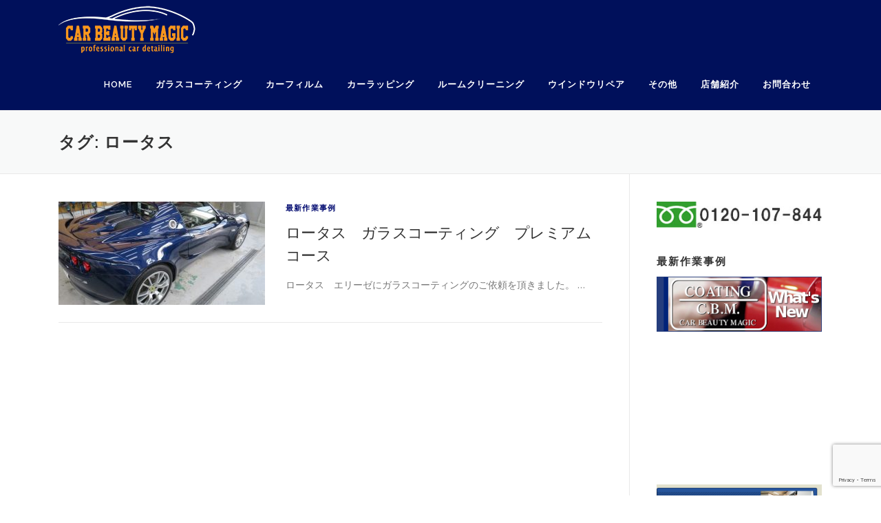

--- FILE ---
content_type: text/html; charset=UTF-8
request_url: https://carbeautymagic.com/archives/tag/%E3%83%AD%E3%83%BC%E3%82%BF%E3%82%B9
body_size: 12336
content:
<!DOCTYPE html>
<html dir="ltr" lang="ja"
	prefix="og: https://ogp.me/ns#" >
<head>
<meta charset="UTF-8">
<meta name="viewport" content="width=device-width, initial-scale=1">
<link rel="profile" href="https://gmpg.org/xfn/11">
<link rel="pingback" href="https://carbeautymagic.com/xmlrpc.php">
<title>ロータス | カービューティーマジック</title>

		<!-- All in One SEO 4.4.0.1 - aioseo.com -->
		<meta name="robots" content="max-image-preview:large" />
		<link rel="canonical" href="https://carbeautymagic.com/archives/tag/%E3%83%AD%E3%83%BC%E3%82%BF%E3%82%B9" />
		<meta name="generator" content="All in One SEO (AIOSEO) 4.4.0.1" />

		<!-- Google tag (gtag.js) -->
<script async src="https://www.googletagmanager.com/gtag/js?id=G-81EDQ5031Z"></script>
<script>
  window.dataLayer = window.dataLayer || [];
  function gtag(){dataLayer.push(arguments);}
  gtag('js', new Date());

  gtag('config', 'G-81EDQ5031Z');
</script>
		<script type="application/ld+json" class="aioseo-schema">
			{"@context":"https:\/\/schema.org","@graph":[{"@type":"BreadcrumbList","@id":"https:\/\/carbeautymagic.com\/archives\/tag\/%E3%83%AD%E3%83%BC%E3%82%BF%E3%82%B9#breadcrumblist","itemListElement":[{"@type":"ListItem","@id":"https:\/\/carbeautymagic.com\/#listItem","position":1,"item":{"@type":"WebPage","@id":"https:\/\/carbeautymagic.com\/","name":"\u30db\u30fc\u30e0","description":"\u5927\u962a\u6700\u5b89\u5024\u3001\u3044\u3048\u95a2\u897f\u6700\u5b89\u5024\u306b\u6311\u6226\u3057\u307e\u3057\u305f\uff01\uff01\u3082\u3061\u308d\u3093\u4f5c\u696d\u54c1\u8cea\u3082\u304a\u4efb\u305b\u304f\u3060\u3055\u3044\u300225\u5e74\u4ee5\u4e0a\u306e\u65bd\u5de5\u5b9f\u7e3e\u306e\u3042\u308b\u30ab\u30fc\u30d3\u30e5\u30fc\u30c6\u30a3\u30de\u30b8\u30c3\u30af\u3060\u304b\u3089\u30d7\u30ed\u306e\u4ed5\u4e0a\u304c\u308a\u306b\u3054\u6e80\u8db3\u3044\u305f\u3060\u3051\u307e\u3059\u3002\u5b89\u3044\u30fb\u7f8e\u3057\u3044\u4ed5\u4e0a\u304c\u308a\u30fb\u5feb\u9069\uff013\u62cd\u5b50\u63c3\u3063\u305f\u6e80\u8db3\u5ea6\u3067\u3059\u3002","url":"https:\/\/carbeautymagic.com\/"},"nextItem":"https:\/\/carbeautymagic.com\/archives\/tag\/%e3%83%ad%e3%83%bc%e3%82%bf%e3%82%b9#listItem"},{"@type":"ListItem","@id":"https:\/\/carbeautymagic.com\/archives\/tag\/%e3%83%ad%e3%83%bc%e3%82%bf%e3%82%b9#listItem","position":2,"item":{"@type":"WebPage","@id":"https:\/\/carbeautymagic.com\/archives\/tag\/%e3%83%ad%e3%83%bc%e3%82%bf%e3%82%b9","name":"\u30ed\u30fc\u30bf\u30b9","url":"https:\/\/carbeautymagic.com\/archives\/tag\/%e3%83%ad%e3%83%bc%e3%82%bf%e3%82%b9"},"previousItem":"https:\/\/carbeautymagic.com\/#listItem"}]},{"@type":"CollectionPage","@id":"https:\/\/carbeautymagic.com\/archives\/tag\/%E3%83%AD%E3%83%BC%E3%82%BF%E3%82%B9#collectionpage","url":"https:\/\/carbeautymagic.com\/archives\/tag\/%E3%83%AD%E3%83%BC%E3%82%BF%E3%82%B9","name":"\u30ed\u30fc\u30bf\u30b9 | \u30ab\u30fc\u30d3\u30e5\u30fc\u30c6\u30a3\u30fc\u30de\u30b8\u30c3\u30af","inLanguage":"ja","isPartOf":{"@id":"https:\/\/carbeautymagic.com\/#website"},"breadcrumb":{"@id":"https:\/\/carbeautymagic.com\/archives\/tag\/%E3%83%AD%E3%83%BC%E3%82%BF%E3%82%B9#breadcrumblist"}},{"@type":"Organization","@id":"https:\/\/carbeautymagic.com\/#organization","name":"\u30ab\u30fc\u30d3\u30e5\u30fc\u30c6\u30a3\u30fc\u30de\u30b8\u30c3\u30af","url":"https:\/\/carbeautymagic.com\/","logo":{"@type":"ImageObject","url":"https:\/\/carbeautymagic.com\/wp-content\/uploads\/2017\/11\/cropped-car_logo-1.png","@id":"https:\/\/carbeautymagic.com\/#organizationLogo","width":200,"height":85},"image":{"@id":"https:\/\/carbeautymagic.com\/#organizationLogo"}},{"@type":"WebSite","@id":"https:\/\/carbeautymagic.com\/#website","url":"https:\/\/carbeautymagic.com\/","name":"\u30ab\u30fc\u30d3\u30e5\u30fc\u30c6\u30a3\u30fc\u30de\u30b8\u30c3\u30af","description":"\u5927\u962a\u6700\u5b89\u5024\u3001\u3044\u3048\u95a2\u897f\u6700\u5b89\u5024\u306b\u6311\u6226\u3057\u307e\u3057\u305f\uff01\uff01\u3082\u3061\u308d\u3093\u4f5c\u696d\u54c1\u8cea\u3082\u304a\u4efb\u305b\u304f\u3060\u3055\u3044\u300225\u5e74\u4ee5\u4e0a\u306e\u65bd\u5de5\u5b9f\u7e3e\u306e\u3042\u308b\u30ab\u30fc\u30d3\u30e5\u30fc\u30c6\u30a3\u30de\u30b8\u30c3\u30af\u3060\u304b\u3089\u30d7\u30ed\u306e\u4ed5\u4e0a\u304c\u308a\u306b\u3054\u6e80\u8db3\u3044\u305f\u3060\u3051\u307e\u3059\u3002\u5b89\u3044\u30fb\u7f8e\u3057\u3044\u4ed5\u4e0a\u304c\u308a\u30fb\u5feb\u9069\uff013\u62cd\u5b50\u63c3\u3063\u305f\u6e80\u8db3\u5ea6\u3067\u3059\u3002","inLanguage":"ja","publisher":{"@id":"https:\/\/carbeautymagic.com\/#organization"}}]}
		</script>
		<script type="text/javascript" >
			window.ga=window.ga||function(){(ga.q=ga.q||[]).push(arguments)};ga.l=+new Date;
			ga('create', "UA-37126395-50", 'auto');
			ga('send', 'pageview');
		</script>
		<script async src="https://www.google-analytics.com/analytics.js"></script>
		<!-- All in One SEO -->

<link rel='dns-prefetch' href='//fonts.googleapis.com' />
<link rel="alternate" type="application/rss+xml" title="カービューティーマジック &raquo; フィード" href="https://carbeautymagic.com/feed" />
<link rel="alternate" type="application/rss+xml" title="カービューティーマジック &raquo; ロータス タグのフィード" href="https://carbeautymagic.com/archives/tag/%e3%83%ad%e3%83%bc%e3%82%bf%e3%82%b9/feed" />
<script type="text/javascript">
window._wpemojiSettings = {"baseUrl":"https:\/\/s.w.org\/images\/core\/emoji\/14.0.0\/72x72\/","ext":".png","svgUrl":"https:\/\/s.w.org\/images\/core\/emoji\/14.0.0\/svg\/","svgExt":".svg","source":{"concatemoji":"https:\/\/carbeautymagic.com\/wp-includes\/js\/wp-emoji-release.min.js?ver=6.2.8"}};
/*! This file is auto-generated */
!function(e,a,t){var n,r,o,i=a.createElement("canvas"),p=i.getContext&&i.getContext("2d");function s(e,t){p.clearRect(0,0,i.width,i.height),p.fillText(e,0,0);e=i.toDataURL();return p.clearRect(0,0,i.width,i.height),p.fillText(t,0,0),e===i.toDataURL()}function c(e){var t=a.createElement("script");t.src=e,t.defer=t.type="text/javascript",a.getElementsByTagName("head")[0].appendChild(t)}for(o=Array("flag","emoji"),t.supports={everything:!0,everythingExceptFlag:!0},r=0;r<o.length;r++)t.supports[o[r]]=function(e){if(p&&p.fillText)switch(p.textBaseline="top",p.font="600 32px Arial",e){case"flag":return s("\ud83c\udff3\ufe0f\u200d\u26a7\ufe0f","\ud83c\udff3\ufe0f\u200b\u26a7\ufe0f")?!1:!s("\ud83c\uddfa\ud83c\uddf3","\ud83c\uddfa\u200b\ud83c\uddf3")&&!s("\ud83c\udff4\udb40\udc67\udb40\udc62\udb40\udc65\udb40\udc6e\udb40\udc67\udb40\udc7f","\ud83c\udff4\u200b\udb40\udc67\u200b\udb40\udc62\u200b\udb40\udc65\u200b\udb40\udc6e\u200b\udb40\udc67\u200b\udb40\udc7f");case"emoji":return!s("\ud83e\udef1\ud83c\udffb\u200d\ud83e\udef2\ud83c\udfff","\ud83e\udef1\ud83c\udffb\u200b\ud83e\udef2\ud83c\udfff")}return!1}(o[r]),t.supports.everything=t.supports.everything&&t.supports[o[r]],"flag"!==o[r]&&(t.supports.everythingExceptFlag=t.supports.everythingExceptFlag&&t.supports[o[r]]);t.supports.everythingExceptFlag=t.supports.everythingExceptFlag&&!t.supports.flag,t.DOMReady=!1,t.readyCallback=function(){t.DOMReady=!0},t.supports.everything||(n=function(){t.readyCallback()},a.addEventListener?(a.addEventListener("DOMContentLoaded",n,!1),e.addEventListener("load",n,!1)):(e.attachEvent("onload",n),a.attachEvent("onreadystatechange",function(){"complete"===a.readyState&&t.readyCallback()})),(e=t.source||{}).concatemoji?c(e.concatemoji):e.wpemoji&&e.twemoji&&(c(e.twemoji),c(e.wpemoji)))}(window,document,window._wpemojiSettings);
</script>
<style type="text/css">
img.wp-smiley,
img.emoji {
	display: inline !important;
	border: none !important;
	box-shadow: none !important;
	height: 1em !important;
	width: 1em !important;
	margin: 0 0.07em !important;
	vertical-align: -0.1em !important;
	background: none !important;
	padding: 0 !important;
}
</style>
	<link rel='stylesheet' id='wp-block-library-css' href='https://carbeautymagic.com/wp-includes/css/dist/block-library/style.min.css?ver=6.2.8' type='text/css' media='all' />
<link rel='stylesheet' id='classic-theme-styles-css' href='https://carbeautymagic.com/wp-includes/css/classic-themes.min.css?ver=6.2.8' type='text/css' media='all' />
<style id='global-styles-inline-css' type='text/css'>
body{--wp--preset--color--black: #000000;--wp--preset--color--cyan-bluish-gray: #abb8c3;--wp--preset--color--white: #ffffff;--wp--preset--color--pale-pink: #f78da7;--wp--preset--color--vivid-red: #cf2e2e;--wp--preset--color--luminous-vivid-orange: #ff6900;--wp--preset--color--luminous-vivid-amber: #fcb900;--wp--preset--color--light-green-cyan: #7bdcb5;--wp--preset--color--vivid-green-cyan: #00d084;--wp--preset--color--pale-cyan-blue: #8ed1fc;--wp--preset--color--vivid-cyan-blue: #0693e3;--wp--preset--color--vivid-purple: #9b51e0;--wp--preset--gradient--vivid-cyan-blue-to-vivid-purple: linear-gradient(135deg,rgba(6,147,227,1) 0%,rgb(155,81,224) 100%);--wp--preset--gradient--light-green-cyan-to-vivid-green-cyan: linear-gradient(135deg,rgb(122,220,180) 0%,rgb(0,208,130) 100%);--wp--preset--gradient--luminous-vivid-amber-to-luminous-vivid-orange: linear-gradient(135deg,rgba(252,185,0,1) 0%,rgba(255,105,0,1) 100%);--wp--preset--gradient--luminous-vivid-orange-to-vivid-red: linear-gradient(135deg,rgba(255,105,0,1) 0%,rgb(207,46,46) 100%);--wp--preset--gradient--very-light-gray-to-cyan-bluish-gray: linear-gradient(135deg,rgb(238,238,238) 0%,rgb(169,184,195) 100%);--wp--preset--gradient--cool-to-warm-spectrum: linear-gradient(135deg,rgb(74,234,220) 0%,rgb(151,120,209) 20%,rgb(207,42,186) 40%,rgb(238,44,130) 60%,rgb(251,105,98) 80%,rgb(254,248,76) 100%);--wp--preset--gradient--blush-light-purple: linear-gradient(135deg,rgb(255,206,236) 0%,rgb(152,150,240) 100%);--wp--preset--gradient--blush-bordeaux: linear-gradient(135deg,rgb(254,205,165) 0%,rgb(254,45,45) 50%,rgb(107,0,62) 100%);--wp--preset--gradient--luminous-dusk: linear-gradient(135deg,rgb(255,203,112) 0%,rgb(199,81,192) 50%,rgb(65,88,208) 100%);--wp--preset--gradient--pale-ocean: linear-gradient(135deg,rgb(255,245,203) 0%,rgb(182,227,212) 50%,rgb(51,167,181) 100%);--wp--preset--gradient--electric-grass: linear-gradient(135deg,rgb(202,248,128) 0%,rgb(113,206,126) 100%);--wp--preset--gradient--midnight: linear-gradient(135deg,rgb(2,3,129) 0%,rgb(40,116,252) 100%);--wp--preset--duotone--dark-grayscale: url('#wp-duotone-dark-grayscale');--wp--preset--duotone--grayscale: url('#wp-duotone-grayscale');--wp--preset--duotone--purple-yellow: url('#wp-duotone-purple-yellow');--wp--preset--duotone--blue-red: url('#wp-duotone-blue-red');--wp--preset--duotone--midnight: url('#wp-duotone-midnight');--wp--preset--duotone--magenta-yellow: url('#wp-duotone-magenta-yellow');--wp--preset--duotone--purple-green: url('#wp-duotone-purple-green');--wp--preset--duotone--blue-orange: url('#wp-duotone-blue-orange');--wp--preset--font-size--small: 13px;--wp--preset--font-size--medium: 20px;--wp--preset--font-size--large: 36px;--wp--preset--font-size--x-large: 42px;--wp--preset--spacing--20: 0.44rem;--wp--preset--spacing--30: 0.67rem;--wp--preset--spacing--40: 1rem;--wp--preset--spacing--50: 1.5rem;--wp--preset--spacing--60: 2.25rem;--wp--preset--spacing--70: 3.38rem;--wp--preset--spacing--80: 5.06rem;--wp--preset--shadow--natural: 6px 6px 9px rgba(0, 0, 0, 0.2);--wp--preset--shadow--deep: 12px 12px 50px rgba(0, 0, 0, 0.4);--wp--preset--shadow--sharp: 6px 6px 0px rgba(0, 0, 0, 0.2);--wp--preset--shadow--outlined: 6px 6px 0px -3px rgba(255, 255, 255, 1), 6px 6px rgba(0, 0, 0, 1);--wp--preset--shadow--crisp: 6px 6px 0px rgba(0, 0, 0, 1);}:where(.is-layout-flex){gap: 0.5em;}body .is-layout-flow > .alignleft{float: left;margin-inline-start: 0;margin-inline-end: 2em;}body .is-layout-flow > .alignright{float: right;margin-inline-start: 2em;margin-inline-end: 0;}body .is-layout-flow > .aligncenter{margin-left: auto !important;margin-right: auto !important;}body .is-layout-constrained > .alignleft{float: left;margin-inline-start: 0;margin-inline-end: 2em;}body .is-layout-constrained > .alignright{float: right;margin-inline-start: 2em;margin-inline-end: 0;}body .is-layout-constrained > .aligncenter{margin-left: auto !important;margin-right: auto !important;}body .is-layout-constrained > :where(:not(.alignleft):not(.alignright):not(.alignfull)){max-width: var(--wp--style--global--content-size);margin-left: auto !important;margin-right: auto !important;}body .is-layout-constrained > .alignwide{max-width: var(--wp--style--global--wide-size);}body .is-layout-flex{display: flex;}body .is-layout-flex{flex-wrap: wrap;align-items: center;}body .is-layout-flex > *{margin: 0;}:where(.wp-block-columns.is-layout-flex){gap: 2em;}.has-black-color{color: var(--wp--preset--color--black) !important;}.has-cyan-bluish-gray-color{color: var(--wp--preset--color--cyan-bluish-gray) !important;}.has-white-color{color: var(--wp--preset--color--white) !important;}.has-pale-pink-color{color: var(--wp--preset--color--pale-pink) !important;}.has-vivid-red-color{color: var(--wp--preset--color--vivid-red) !important;}.has-luminous-vivid-orange-color{color: var(--wp--preset--color--luminous-vivid-orange) !important;}.has-luminous-vivid-amber-color{color: var(--wp--preset--color--luminous-vivid-amber) !important;}.has-light-green-cyan-color{color: var(--wp--preset--color--light-green-cyan) !important;}.has-vivid-green-cyan-color{color: var(--wp--preset--color--vivid-green-cyan) !important;}.has-pale-cyan-blue-color{color: var(--wp--preset--color--pale-cyan-blue) !important;}.has-vivid-cyan-blue-color{color: var(--wp--preset--color--vivid-cyan-blue) !important;}.has-vivid-purple-color{color: var(--wp--preset--color--vivid-purple) !important;}.has-black-background-color{background-color: var(--wp--preset--color--black) !important;}.has-cyan-bluish-gray-background-color{background-color: var(--wp--preset--color--cyan-bluish-gray) !important;}.has-white-background-color{background-color: var(--wp--preset--color--white) !important;}.has-pale-pink-background-color{background-color: var(--wp--preset--color--pale-pink) !important;}.has-vivid-red-background-color{background-color: var(--wp--preset--color--vivid-red) !important;}.has-luminous-vivid-orange-background-color{background-color: var(--wp--preset--color--luminous-vivid-orange) !important;}.has-luminous-vivid-amber-background-color{background-color: var(--wp--preset--color--luminous-vivid-amber) !important;}.has-light-green-cyan-background-color{background-color: var(--wp--preset--color--light-green-cyan) !important;}.has-vivid-green-cyan-background-color{background-color: var(--wp--preset--color--vivid-green-cyan) !important;}.has-pale-cyan-blue-background-color{background-color: var(--wp--preset--color--pale-cyan-blue) !important;}.has-vivid-cyan-blue-background-color{background-color: var(--wp--preset--color--vivid-cyan-blue) !important;}.has-vivid-purple-background-color{background-color: var(--wp--preset--color--vivid-purple) !important;}.has-black-border-color{border-color: var(--wp--preset--color--black) !important;}.has-cyan-bluish-gray-border-color{border-color: var(--wp--preset--color--cyan-bluish-gray) !important;}.has-white-border-color{border-color: var(--wp--preset--color--white) !important;}.has-pale-pink-border-color{border-color: var(--wp--preset--color--pale-pink) !important;}.has-vivid-red-border-color{border-color: var(--wp--preset--color--vivid-red) !important;}.has-luminous-vivid-orange-border-color{border-color: var(--wp--preset--color--luminous-vivid-orange) !important;}.has-luminous-vivid-amber-border-color{border-color: var(--wp--preset--color--luminous-vivid-amber) !important;}.has-light-green-cyan-border-color{border-color: var(--wp--preset--color--light-green-cyan) !important;}.has-vivid-green-cyan-border-color{border-color: var(--wp--preset--color--vivid-green-cyan) !important;}.has-pale-cyan-blue-border-color{border-color: var(--wp--preset--color--pale-cyan-blue) !important;}.has-vivid-cyan-blue-border-color{border-color: var(--wp--preset--color--vivid-cyan-blue) !important;}.has-vivid-purple-border-color{border-color: var(--wp--preset--color--vivid-purple) !important;}.has-vivid-cyan-blue-to-vivid-purple-gradient-background{background: var(--wp--preset--gradient--vivid-cyan-blue-to-vivid-purple) !important;}.has-light-green-cyan-to-vivid-green-cyan-gradient-background{background: var(--wp--preset--gradient--light-green-cyan-to-vivid-green-cyan) !important;}.has-luminous-vivid-amber-to-luminous-vivid-orange-gradient-background{background: var(--wp--preset--gradient--luminous-vivid-amber-to-luminous-vivid-orange) !important;}.has-luminous-vivid-orange-to-vivid-red-gradient-background{background: var(--wp--preset--gradient--luminous-vivid-orange-to-vivid-red) !important;}.has-very-light-gray-to-cyan-bluish-gray-gradient-background{background: var(--wp--preset--gradient--very-light-gray-to-cyan-bluish-gray) !important;}.has-cool-to-warm-spectrum-gradient-background{background: var(--wp--preset--gradient--cool-to-warm-spectrum) !important;}.has-blush-light-purple-gradient-background{background: var(--wp--preset--gradient--blush-light-purple) !important;}.has-blush-bordeaux-gradient-background{background: var(--wp--preset--gradient--blush-bordeaux) !important;}.has-luminous-dusk-gradient-background{background: var(--wp--preset--gradient--luminous-dusk) !important;}.has-pale-ocean-gradient-background{background: var(--wp--preset--gradient--pale-ocean) !important;}.has-electric-grass-gradient-background{background: var(--wp--preset--gradient--electric-grass) !important;}.has-midnight-gradient-background{background: var(--wp--preset--gradient--midnight) !important;}.has-small-font-size{font-size: var(--wp--preset--font-size--small) !important;}.has-medium-font-size{font-size: var(--wp--preset--font-size--medium) !important;}.has-large-font-size{font-size: var(--wp--preset--font-size--large) !important;}.has-x-large-font-size{font-size: var(--wp--preset--font-size--x-large) !important;}
.wp-block-navigation a:where(:not(.wp-element-button)){color: inherit;}
:where(.wp-block-columns.is-layout-flex){gap: 2em;}
.wp-block-pullquote{font-size: 1.5em;line-height: 1.6;}
</style>
<link rel='stylesheet' id='contact-form-7-css' href='https://carbeautymagic.com/wp-content/plugins/contact-form-7/includes/css/styles.css?ver=5.7.7' type='text/css' media='all' />
<link rel='stylesheet' id='onepress-fonts-css' href='https://fonts.googleapis.com/css?family=Raleway%3A400%2C500%2C600%2C700%2C300%2C100%2C800%2C900%7COpen+Sans%3A400%2C300%2C300italic%2C400italic%2C600%2C600italic%2C700%2C700italic&#038;subset=latin%2Clatin-ext&#038;ver=1.4.3' type='text/css' media='all' />
<link rel='stylesheet' id='onepress-animate-css' href='https://carbeautymagic.com/wp-content/themes/onepress/assets/css/animate.min.css?ver=1.4.3' type='text/css' media='all' />
<link rel='stylesheet' id='onepress-fa-css' href='https://carbeautymagic.com/wp-content/themes/onepress/assets/css/font-awesome.min.css?ver=4.7.0' type='text/css' media='all' />
<link rel='stylesheet' id='onepress-bootstrap-css' href='https://carbeautymagic.com/wp-content/themes/onepress/assets/css/bootstrap.min.css?ver=1.4.3' type='text/css' media='all' />
<link rel='stylesheet' id='onepress-style-css' href='https://carbeautymagic.com/wp-content/themes/onepress/style.css?ver=6.2.8' type='text/css' media='all' />
<style id='onepress-style-inline-css' type='text/css'>
#main .video-section section.hero-slideshow-wrapper{background:transparent}.hero-slideshow-wrapper:after{position:absolute;top:0px;left:0px;width:100%;height:100%;background-color:rgba(0,0,0,0.3);display:block;content:""}.body-desktop .parallax-hero .hero-slideshow-wrapper:after{display:none!important}#parallax-hero>.parallax-bg::before{background-color:rgba(0,0,0,0.3);opacity:1}.body-desktop .parallax-hero .hero-slideshow-wrapper:after{display:none!important}a,.screen-reader-text:hover,.screen-reader-text:active,.screen-reader-text:focus,.header-social a,.onepress-menu a:hover,.onepress-menu ul li a:hover,.onepress-menu li.onepress-current-item>a,.onepress-menu ul li.current-menu-item>a,.onepress-menu>li a.menu-actived,.onepress-menu.onepress-menu-mobile li.onepress-current-item>a,.site-footer a,.site-footer .footer-social a:hover,.site-footer .btt a:hover,.highlight,#comments .comment .comment-wrapper .comment-meta .comment-time:hover,#comments .comment .comment-wrapper .comment-meta .comment-reply-link:hover,#comments .comment .comment-wrapper .comment-meta .comment-edit-link:hover,.btn-theme-primary-outline,.sidebar .widget a:hover,.section-services .service-item .service-image i,.counter_item .counter__number,.team-member .member-thumb .member-profile a:hover,.icon-background-default{color:#010a70}input[type="reset"],input[type="submit"],input[type="submit"],.nav-links a:hover,.btn-theme-primary,.btn-theme-primary-outline:hover,.card-theme-primary,.woocommerce #respond input#submit,.woocommerce a.button,.woocommerce button.button,.woocommerce input.button,.woocommerce button.button.alt{background:#010a70}.btn-theme-primary-outline,.btn-theme-primary-outline:hover,.pricing__item:hover,.card-theme-primary,.entry-content blockquote{border-color:#010a70}.site-header,.no-sticky-header.no-header-transparent .site-header{background:#00105b;border-bottom:0px none}.onepress-menu>li>a{color:#ffffff}.onepress-menu>li>a:hover,.onepress-menu>li.onepress-current-item>a{color:#ffffff;-webkit-transition:all 0.5s ease-in-out;-moz-transition:all 0.5s ease-in-out;-o-transition:all 0.5s ease-in-out;transition:all 0.5s ease-in-out}@media screen and (min-width:1140px){.onepress-menu>li:last-child>a{padding-right:17px}.onepress-menu>li>a:hover,.onepress-menu>li.onepress-current-item>a{background:#ffaa02;-webkit-transition:all 0.5s ease-in-out;-moz-transition:all 0.5s ease-in-out;-o-transition:all 0.5s ease-in-out;transition:all 0.5s ease-in-out}}#nav-toggle span,#nav-toggle span::before,#nav-toggle span::after,#nav-toggle.nav-is-visible span::before,#nav-toggle.nav-is-visible span::after{background:#ef9f37}.site-branding .site-title,.site-branding .site-text-logo{color:#ffffff}.site-footer{background-color:#020089}.site-footer .footer-connect .follow-heading{color:rgba(255,255,255,0.9)}.gallery-carousel .g-item{padding:0px 10px}.gallery-carousel{margin-left:-10px;margin-right:-10px}.gallery-grid .g-item,.gallery-masonry .g-item .inner{padding:10px}.gallery-grid,.gallery-masonry{margin:-10px}
 .section-sid1512009795250{ padding-top: 0px; background-color: rgba(15,15,15,1); } 
  .section-clients{ background-color: rgba(237,237,237,1); } 
  .section-features{ background-color: rgba(238,238,34,1); } 
  .section-cta{ background-color: rgba(242,181,0,1); } 
  .section-contact{ background-color: rgba(62,169,201,1); } 
 
</style>
<link rel='stylesheet' id='onepress-gallery-lightgallery-css' href='https://carbeautymagic.com/wp-content/themes/onepress/assets/css/lightgallery.css?ver=6.2.8' type='text/css' media='all' />
<link rel='stylesheet' id='onepress-plus-style-css' href='https://carbeautymagic.com/wp-content/plugins/onepress-plus/onepress-plus.css?ver=1.2.7' type='text/css' media='all' />
<link rel='stylesheet' id='jquery.lightbox.min.css-css' href='https://carbeautymagic.com/wp-content/plugins/wp-jquery-lightbox/styles/lightbox.min.css?ver=1.4.8.2' type='text/css' media='all' />
<script type='text/javascript' id='jquery-core-js-extra'>
/* <![CDATA[ */
var onepress_js_settings = {"onepress_disable_animation":"","onepress_disable_sticky_header":"","onepress_vertical_align_menu":"","hero_animation":"flipInX","hero_speed":"5000","hero_fade":"750","hero_duration":"5000","is_home":"","gallery_enable":"1"};
var OnePress_Plus = {"ajax_url":"https:\/\/carbeautymagic.com\/wp-admin\/admin-ajax.php","browser_warning":" Your browser does not support the video tag. I suggest you upgrade your browser."};
/* ]]> */
</script>
<script type='text/javascript' src='https://carbeautymagic.com/wp-includes/js/jquery/jquery.min.js?ver=3.6.4' id='jquery-core-js'></script>
<script type='text/javascript' src='https://carbeautymagic.com/wp-includes/js/jquery/jquery-migrate.min.js?ver=3.4.0' id='jquery-migrate-js'></script>
<link rel="https://api.w.org/" href="https://carbeautymagic.com/wp-json/" /><link rel="alternate" type="application/json" href="https://carbeautymagic.com/wp-json/wp/v2/tags/59" /><link rel="EditURI" type="application/rsd+xml" title="RSD" href="https://carbeautymagic.com/xmlrpc.php?rsd" />
<link rel="wlwmanifest" type="application/wlwmanifest+xml" href="https://carbeautymagic.com/wp-includes/wlwmanifest.xml" />
<meta name="generator" content="WordPress 6.2.8" />

<style class="wp-typography-print-styles" type="text/css">
#page .site-branding .site-title, #page .site-branding .site-text-logo { 
	color: #ffffff;
	font-style: normal;
 }
</style>
		<style type="text/css" id="wp-custom-css">
			.hero-slideshow-wrapper{
	max-width:100%;
}
/*Contact Form 7カスタマイズ*/
/*スマホContact Form 7カスタマイズ*/
@media(max-width:500px){
.inquiry th,.inquiry td {
 display:block!important;
 width:100%!important;
 border-top:none!important;
 -webkit-box-sizing:border-box!important;
 -moz-box-sizing:border-box!important;
 box-sizing:border-box!important;
}
.inquiry tr:first-child th{
 border-top:1px solid #d7d7d7!important;
}
/* 必須・任意のサイズ調整 */	
.inquiry .haveto,.inquiry .any {	
font-size:10px;
}}
/*見出し欄*/
.inquiry th{
 text-align:left;
 font-size:14px;
 color:#444;
 padding-right:5px;
 width:30%;
 background:#f7f7f7;
 border:solid 1px #d7d7d7;
}
/*通常欄*/
.inquiry td{
 font-size:13px;
 border:solid 1px #d7d7d7;	
}
/*横の行とテーブル全体*/
.entry-content .inquiry tr,.entry-content table{
 border:solid 1px #d7d7d7;	
}
/*必須の調整*/
.haveto{
 font-size:7px;
 padding:5px;
 background:#ff9393;
 color:#fff;
 border-radius:2px;
 margin-right:5px;
 position:relative;
 bottom:1px;
}
/*任意の調整*/
.any{
 font-size:7px;
 padding:5px;
 background:#93c9ff;
 color:#fff;
 border-radius:2px;
 margin-right:5px;
 position:relative;
 bottom:1px;
}
/*ラジオボタンを縦並び指定*/
.verticallist .wpcf7-list-item{
 display:block;
}
/*送信ボタンのデザイン変更*/
#formbtn{
 display: block;
 padding:15px;
 width:350px;
 background:#ffaa56;
 color:#fff;
 font-size:18px;
 font-weight:bold;	 
 border-radius:2px;
 margin:25px auto 0;
}
/*送信ボタンマウスホバー時*/
#formbtn:hover{
 background:#fff;
 color:#ffaa56;
 border:2px solid #ffaa56;
}
/*送信ボタンセンター設定*/
.button_wrapper{
   text-align:center;
}

/*** レスポンシブテーブルデザイン ***/
.shokai{
  width:100%;
  border: 1px solid #d6ceb4;
  overflow: hidden;
  word-break: break-all;
  word-wrap: break-word;
}
 
.shokai th{
  padding: 6px 8px 5px;
  width: 30%;
  overflow: hidden;
  color: #13131e;
  font-style: normal;
  font-weight: normal;
  font-size: 100%;
  text-align: left;
  word-break: break-all;
  word-wrap: break-word;
  vertical-align: top;
  background-color: #eeece4;
  border-top: solid 1px #d6ceb4;

}
 
.shokai td{
padding: 5px 10px;
text-align: left;
vertical-align: top;
color: #595960;
background-color: #ffffff;
overflow: hidden;
word-break: break-all;
word-wrap: break-word;
  border-top: solid 1px #d6ceb4;
}
 
@media (max-width: 400px){
.shokai th{
  width:100%;
  display:block;
  margin: 0 auto;
  border:none;
  border-radius: 3px;
}
.shokai td{
  display: list-item;
  width: 100%;
  border-top: none !important;
}
}/* end */

.ggmap {
position: relative;
padding-bottom: 56.25%;
padding-top: 30px;
height: 0;
overflow: hidden;
}

.ggmap iframe,
.ggmap object,
.ggmap embed {
position: absolute;
top: 0;
left: 0;
width: 100%;
height: 100%;
}

/************************************
** スマホで見やすい比較表
************************************/
.comparison-table-wrap{
  width:100%;
  max-width:600px;
  margin: 0 auto 2em;
  box-shadow: 0 1px 2px rgba(0,0,0,0.1);
}
.comparison-table-title{
  background : linear-gradient(90deg, rgba(0,54,95,1) 20%, rgba(0,54,95,0.6) 100%);
  text-align: center;
   color: #fff;
   font-weight: bold;
   padding: 1em;
   letter-spacing: 1px;
  margin: 0;
  font-size:14px;
  box-shadow: 0 2px 5px rgba(100,100,100,0.1);
}
.comparison-table{
  background:#f8f9fb;
  margin:0;
  padding:0.3em 1em;
}
.comparison-table table{
  border-collapse: separate;
  border-spacing:5px 10px;
  border:none;
  margin-bottom: 0;
}
.comparison-table table th,.comparison-table table td {
  width:50%;
}
.comparison-table table thead th{
  background : #696969;
  border:none;
  color:#fff;
  box-shadow: 0 2px 5px rgba(100,100,100,0.0);
  padding: 0.8em 0.5em;
  line-height: 1.5;
  border-radius: 3px;
  font-size: 14px;
  text-align: center;
}
.comparison-table table tbody th{
  background : linear-gradient(90deg, rgba(0,62,123,0.9) 0%, rgba(0,62,123,0.9) 100%);
  text-align: center;
  color:#fff;
  border:none;
  border-radius:30px;
  box-shadow: 0 2px 5px rgba(0,0,0,0.2);
  padding: 0.4em 1em;
  font-size: 14px;
  line-height: 1.3;
}
.comparison-table table tbody td{
  background:#fff;
  box-shadow: 0 2px 5px rgba(100,100,100,0.1);
  border-radius:3px;
  border:none;
  padding:1.2em;
  color: #555;
  line-height: 1.8;
  text-align:justify;
  vertical-align:top;
}
.comparison-table table tbody td p{
  margin:0;
  padding:0;
  margin-bottom:1em;
  font-size: 12px;
}
.comparison-table table tbody td .td-h{
  text-align:center;
  font-weight:bold;
  color:#4169e1;
  font-size: 16px;
  margin-bottom:7px;
}
@media screen and (max-width: 768px){
  .comparison-table{
    padding:7px;
  }
  .comparison-table table{
    border-spacing:3px 10px;
  }
  .comparison-table table thead th{
    position: -webkit-sticky;
    position: sticky;
    top:0px;
    z-index:100;
  }
}

table.table01 {
	width:100%;
	border-right:#3EB1C6 solid 1px;
	border-collapse: collapse;
}
table.table01 thead th {
	background:#3EB1C6;
	color:#FFF;
	padding:10px 15px;
	border-right:#FFF solid 1px;
	border-bottom:#FFF solid 1px;
}
table.table01 thead th:last-child {
	border-right:#3EB1C6 solid 1px;
}
table.table01 tbody th {
	background:#3EB1C6;
	color:#FFF;
	padding:10px 15px;
	border-bottom:#FFF solid 1px;
	vertical-align:top;
}
table.table01 tbody tr:last-child th {
	border-bottom:#3EB1C6 solid 1px;
}
table.table01 tbody td {
	background:#FFF;
	padding:10px 15px;
	border-left:#3EB1C6 solid 1px;
	border-bottom:#3EB1C6 solid 1px;
	vertical-align:top;
}

@media screen and (max-width: 640px) {
table.table01 thead {
	display:none;
}
table.table01 tbody th {
	display:block;
}
table.table01 tbody td {
	display:block;
}
table.table01 tbody td::before {
	content: attr(label);
	float: left;
	clear:both;
	font-weight:bold;
}
table.table01 tbody td p {
	padding-left:6em;
}
}

.col-head-type1 {
  border-collapse: collapse;
  width: 100%;
}
 
.col-head-type1 th,
.col-head-type1 td {
  border: 1px solid #dbe1e8;  
  padding: 8px;
}
 
.col-head-type1 th {
  background: #f9fafc;
  text-align: left;
  width: 120px;
}
 
@media only screen and (max-width: 800px) {
  .col-head-type1 tr,
  .col-head-type1 th,
  .col-head-type1 td {
    display: block;
    width: auto;
  }
  
  .col-head-type1 tr:first-child {
    border-top: 1px solid #dbe1e8;  
  }
  
  .col-head-type1 th,
  .col-head-type1 td {
    border-top: none;
  }
}		</style>
		</head>

<body data-rsssl=1 class="archive tag tag-59 wp-custom-logo group-blog sticky-header no-header-transparent">
<div id="page" class="hfeed site">

	<a class="skip-link screen-reader-text" href="#content">コンテンツへスキップ</a>
            <header id="masthead" class="site-header" role="banner">
            <div class="container">
                <div class="site-branding">
                <div class="site-brand-inner has-logo-img no-desc"><div class="site-logo-div"><a href="https://carbeautymagic.com/" class="custom-logo-link" rel="home"><img width="200" height="85" src="https://carbeautymagic.com/wp-content/uploads/2017/11/cropped-car_logo-1.png" class="custom-logo" alt="カービューティーマジック" decoding="async" srcset="https://carbeautymagic.com/wp-content/uploads/2017/11/cropped-car_logo-1.png 200w, https://carbeautymagic.com/wp-content/uploads/2017/11/cropped-car_logo-1-150x64.png 150w" sizes="(max-width: 200px) 100vw, 200px" /></a></div></div>                </div>
                <!-- .site-branding -->

                <div class="header-right-wrapper">
                    <a href="#0" id="nav-toggle">メニュー<span></span></a>
                    <nav id="site-navigation" class="main-navigation" role="navigation">
                        <ul class="onepress-menu">
                            <li id="menu-item-694" class="menu-item menu-item-type-post_type menu-item-object-page menu-item-home menu-item-694"><a href="https://carbeautymagic.com/">Home</a></li>
<li id="menu-item-50" class="menu-item menu-item-type-post_type menu-item-object-page menu-item-has-children menu-item-50"><a href="https://carbeautymagic.com/coating">ガラスコーティング</a>
<ul class="sub-menu">
	<li id="menu-item-1386" class="menu-item menu-item-type-post_type menu-item-object-page menu-item-1386"><a href="https://carbeautymagic.com/price01">ライトポリッシュコース料金表</a></li>
	<li id="menu-item-1385" class="menu-item menu-item-type-post_type menu-item-object-page menu-item-1385"><a href="https://carbeautymagic.com/price02">レギュラーコース料金表</a></li>
	<li id="menu-item-1384" class="menu-item menu-item-type-post_type menu-item-object-page menu-item-1384"><a href="https://carbeautymagic.com/price03">プレミアムコース料金表</a></li>
</ul>
</li>
<li id="menu-item-48" class="menu-item menu-item-type-post_type menu-item-object-page menu-item-48"><a href="https://carbeautymagic.com/film">カーフィルム</a></li>
<li id="menu-item-49" class="menu-item menu-item-type-post_type menu-item-object-page menu-item-49"><a href="https://carbeautymagic.com/rapping">カーラッピング</a></li>
<li id="menu-item-52" class="menu-item menu-item-type-post_type menu-item-object-page menu-item-52"><a href="https://carbeautymagic.com/room">ルームクリーニング</a></li>
<li id="menu-item-396" class="menu-item menu-item-type-post_type menu-item-object-page menu-item-396"><a href="https://carbeautymagic.com/repair">ウインドウリペア</a></li>
<li id="menu-item-53" class="menu-item menu-item-type-post_type menu-item-object-page menu-item-53"><a href="https://carbeautymagic.com/other">その他</a></li>
<li id="menu-item-923" class="menu-item menu-item-type-post_type menu-item-object-page menu-item-has-children menu-item-923"><a href="https://carbeautymagic.com/shop">店舗紹介</a>
<ul class="sub-menu">
	<li id="menu-item-1087" class="menu-item menu-item-type-post_type menu-item-object-page menu-item-1087"><a href="https://carbeautymagic.com/hiketsu">3つの秘訣</a></li>
	<li id="menu-item-994" class="menu-item menu-item-type-taxonomy menu-item-object-category menu-item-994"><a href="https://carbeautymagic.com/archives/category/works">最新作業事例</a></li>
	<li id="menu-item-993" class="menu-item menu-item-type-custom menu-item-object-custom menu-item-993"><a href="http://carmagic.blog61.fc2.com/">ダイヤリー</a></li>
</ul>
</li>
<li id="menu-item-47" class="menu-item menu-item-type-post_type menu-item-object-page menu-item-has-children menu-item-47"><a href="https://carbeautymagic.com/contact">お問合わせ</a>
<ul class="sub-menu">
	<li id="menu-item-916" class="menu-item menu-item-type-post_type menu-item-object-page menu-item-916"><a href="https://carbeautymagic.com/faq">良くあるご質問</a></li>
</ul>
</li>
                        </ul>
                    </nav>
                    <!-- #site-navigation -->
                </div>
            </div>
        </header><!-- #masthead -->
        
	<div id="content" class="site-content">

		<div class="page-header">
			<div class="container">
				<h1 class="page-title">タグ: <span>ロータス</span></h1>							</div>
		</div>

		
		<div id="content-inside" class="container right-sidebar">
			<div id="primary" class="content-area">
				<main id="main" class="site-main" role="main">

				
										
						
<article id="post-1623" class="list-article clearfix post-1623 post type-post status-publish format-standard has-post-thumbnail hentry category-works tag-vellte-x9h tag-60 tag-20 tag-59">

	<div class="list-article-thumb">
		<a href="https://carbeautymagic.com/archives/1623">
			<img width="300" height="150" src="https://carbeautymagic.com/wp-content/uploads/2019/12/IMG_2058-300x150.jpg" class="attachment-onepress-blog-small size-onepress-blog-small wp-post-image" alt="ガラスコーティング　エリーゼ　ロータス　大阪　東大阪　コーティング" decoding="async" />		</a>
	</div>

	<div class="list-article-content">
		<div class="list-article-meta">
			<a href="https://carbeautymagic.com/archives/category/works" rel="category tag">最新作業事例</a>		</div>
		<header class="entry-header">
			<h2 class="entry-title"><a href="https://carbeautymagic.com/archives/1623" rel="bookmark">ロータス　ガラスコーティング　プレミアムコース</a></h2>		</header><!-- .entry-header -->
		<div class="entry-excerpt">
			<p>ロータス　エリーゼにガラスコーティングのご依頼を頂きました。 &#8230;</p>
					</div><!-- .entry-content -->
	</div>

</article><!-- #post-## -->

					
					
				
				</main><!-- #main -->
			</div><!-- #primary -->

                            
<div id="secondary" class="widget-area sidebar" role="complementary">
	<aside id="custom_html-4" class="widget_text widget widget_custom_html"><div class="textwidget custom-html-widget"><a href="tel:0120107844"><img class="aligncenter size-full wp-image-863" src="https://carbeautymagic.com/wp-content/uploads/2019/09/freed.jpg" alt="カービューティマジックフリーダイヤル" width="290" height="46" /></a></div></aside><aside id="custom_html-3" class="widget_text widget widget_custom_html"><h2 class="widget-title">最新作業事例</h2><div class="textwidget custom-html-widget"><a href="/archives/category/works"><img class="aligncenter" src="https://carbeautymagic.com/wp-content/uploads/2014/03/l.png" alt="カービューティマジック"/></a>
<br />
<iframe width="230" height="169" src="//www.youtube.com/embed/nde3JrecM6s" frameborder="0" allowfullscreen></iframe>
<br />
<a href="https://carbeautymagic.com/wp-content/uploads/2014/03/m.png" target="_blank" rel="noopener noreferrer"><img class="aligncenter" src="https://carbeautymagic.com/wp-content/uploads/2014/03/bt_01_off.png" alt="カービューティマジック待合室" width="360" height="104" /></a>
<br />
<img class="aligncenter" src="https://carbeautymagic.com/wp-content/uploads/2014/03/bt_02.png" alt="カービューティマジック代車無料貸" width="361" height="104" /></div></aside><aside id="nav_menu-2" class="widget widget_nav_menu"><h2 class="widget-title">コーティング料金表</h2><div class="menu-snavi-container"><ul id="menu-snavi" class="menu"><li id="menu-item-1383" class="menu-item menu-item-type-post_type menu-item-object-page menu-item-1383"><a href="https://carbeautymagic.com/price01">ライトポリッシュコース</a></li>
<li id="menu-item-1382" class="menu-item menu-item-type-post_type menu-item-object-page menu-item-1382"><a href="https://carbeautymagic.com/price02">レギュラーコース</a></li>
<li id="menu-item-1381" class="menu-item menu-item-type-post_type menu-item-object-page menu-item-1381"><a href="https://carbeautymagic.com/price03">プレミアムコース</a></li>
</ul></div></aside><aside id="nav_menu-4" class="widget widget_nav_menu"><h2 class="widget-title">カーフィルム料金表</h2><div class="menu-%e3%82%ab%e3%83%bc%e3%83%95%e3%82%a3%e3%83%ab%e3%83%a0%e3%83%a1%e3%83%8b%e3%83%a5%e3%83%bc-container"><ul id="menu-%e3%82%ab%e3%83%bc%e3%83%95%e3%82%a3%e3%83%ab%e3%83%a0%e3%83%a1%e3%83%8b%e3%83%a5%e3%83%bc" class="menu"><li id="menu-item-1387" class="menu-item menu-item-type-post_type menu-item-object-page menu-item-1387"><a href="https://carbeautymagic.com/bmw">BMW</a></li>
<li id="menu-item-1388" class="menu-item menu-item-type-post_type menu-item-object-page menu-item-1388"><a href="https://carbeautymagic.com/mini">MINI</a></li>
<li id="menu-item-1389" class="menu-item menu-item-type-post_type menu-item-object-page menu-item-1389"><a href="https://carbeautymagic.com/audi">アウディ</a></li>
<li id="menu-item-1390" class="menu-item menu-item-type-post_type menu-item-object-page menu-item-1390"><a href="https://carbeautymagic.com/romeo">アルファロメオ</a></li>
<li id="menu-item-1392" class="menu-item menu-item-type-post_type menu-item-object-page menu-item-1392"><a href="https://carbeautymagic.com/suzuki">スズキ</a></li>
<li id="menu-item-1393" class="menu-item menu-item-type-post_type menu-item-object-page menu-item-1393"><a href="https://carbeautymagic.com/subaru">スバル</a></li>
<li id="menu-item-1394" class="menu-item menu-item-type-post_type menu-item-object-page menu-item-1394"><a href="https://carbeautymagic.com/daihatsu">ダイハツ</a></li>
<li id="menu-item-1395" class="menu-item menu-item-type-post_type menu-item-object-page menu-item-1395"><a href="https://carbeautymagic.com/toyota">トヨタ</a></li>
<li id="menu-item-1396" class="menu-item menu-item-type-post_type menu-item-object-page menu-item-1396"><a href="https://carbeautymagic.com/nnissan">ニッサン</a></li>
<li id="menu-item-1397" class="menu-item menu-item-type-post_type menu-item-object-page menu-item-1397"><a href="https://carbeautymagic.com/fiat">フィアット</a></li>
<li id="menu-item-1398" class="menu-item menu-item-type-post_type menu-item-object-page menu-item-1398"><a href="https://carbeautymagic.com/volkswagen">フォルクスワーゲン</a></li>
<li id="menu-item-1399" class="menu-item menu-item-type-post_type menu-item-object-page menu-item-1399"><a href="https://carbeautymagic.com/benz">ベンツ</a></li>
<li id="menu-item-1400" class="menu-item menu-item-type-post_type menu-item-object-page menu-item-1400"><a href="https://carbeautymagic.com/honda">ホンダ</a></li>
<li id="menu-item-1401" class="menu-item menu-item-type-post_type menu-item-object-page menu-item-1401"><a href="https://carbeautymagic.com/porsche">ポルシェ</a></li>
<li id="menu-item-1402" class="menu-item menu-item-type-post_type menu-item-object-page menu-item-1402"><a href="https://carbeautymagic.com/mazuda">マツダ</a></li>
<li id="menu-item-1403" class="menu-item menu-item-type-post_type menu-item-object-page menu-item-1403"><a href="https://carbeautymagic.com/lexus">レクサス</a></li>
<li id="menu-item-1404" class="menu-item menu-item-type-post_type menu-item-object-page menu-item-1404"><a href="https://carbeautymagic.com/mitsubishi">三菱</a></li>
</ul></div></aside><aside id="nav_menu-3" class="widget widget_nav_menu"><h2 class="widget-title">Infomation</h2><div class="menu-gnavi-container"><ul id="menu-gnavi-1" class="menu"><li class="menu-item menu-item-type-post_type menu-item-object-page menu-item-home menu-item-694"><a href="https://carbeautymagic.com/">Home</a></li>
<li class="menu-item menu-item-type-post_type menu-item-object-page menu-item-has-children menu-item-50"><a href="https://carbeautymagic.com/coating">ガラスコーティング</a>
<ul class="sub-menu">
	<li class="menu-item menu-item-type-post_type menu-item-object-page menu-item-1386"><a href="https://carbeautymagic.com/price01">ライトポリッシュコース料金表</a></li>
	<li class="menu-item menu-item-type-post_type menu-item-object-page menu-item-1385"><a href="https://carbeautymagic.com/price02">レギュラーコース料金表</a></li>
	<li class="menu-item menu-item-type-post_type menu-item-object-page menu-item-1384"><a href="https://carbeautymagic.com/price03">プレミアムコース料金表</a></li>
</ul>
</li>
<li class="menu-item menu-item-type-post_type menu-item-object-page menu-item-48"><a href="https://carbeautymagic.com/film">カーフィルム</a></li>
<li class="menu-item menu-item-type-post_type menu-item-object-page menu-item-49"><a href="https://carbeautymagic.com/rapping">カーラッピング</a></li>
<li class="menu-item menu-item-type-post_type menu-item-object-page menu-item-52"><a href="https://carbeautymagic.com/room">ルームクリーニング</a></li>
<li class="menu-item menu-item-type-post_type menu-item-object-page menu-item-396"><a href="https://carbeautymagic.com/repair">ウインドウリペア</a></li>
<li class="menu-item menu-item-type-post_type menu-item-object-page menu-item-53"><a href="https://carbeautymagic.com/other">その他</a></li>
<li class="menu-item menu-item-type-post_type menu-item-object-page menu-item-has-children menu-item-923"><a href="https://carbeautymagic.com/shop">店舗紹介</a>
<ul class="sub-menu">
	<li class="menu-item menu-item-type-post_type menu-item-object-page menu-item-1087"><a href="https://carbeautymagic.com/hiketsu">3つの秘訣</a></li>
	<li class="menu-item menu-item-type-taxonomy menu-item-object-category menu-item-994"><a href="https://carbeautymagic.com/archives/category/works">最新作業事例</a></li>
	<li class="menu-item menu-item-type-custom menu-item-object-custom menu-item-993"><a href="http://carmagic.blog61.fc2.com/">ダイヤリー</a></li>
</ul>
</li>
<li class="menu-item menu-item-type-post_type menu-item-object-page menu-item-has-children menu-item-47"><a href="https://carbeautymagic.com/contact">お問合わせ</a>
<ul class="sub-menu">
	<li class="menu-item menu-item-type-post_type menu-item-object-page menu-item-916"><a href="https://carbeautymagic.com/faq">良くあるご質問</a></li>
</ul>
</li>
</ul></div></aside><aside id="search-3" class="widget widget_search"><h2 class="widget-title">車名で検索</h2><form role="search" method="get" class="search-form" action="https://carbeautymagic.com/">
				<label>
					<span class="screen-reader-text">検索:</span>
					<input type="search" class="search-field" placeholder="検索&hellip;" value="" name="s" />
				</label>
				<input type="submit" class="search-submit" value="検索" />
			</form></aside><aside id="text-2" class="widget widget_text">			<div class="textwidget"><p>車種名を入力し検索ボタンを押し、表示される車種名をクリックして下さい。</p>
</div>
		</aside><aside id="custom_html-2" class="widget_text widget widget_custom_html"><h2 class="widget-title">カービューティマジック</h2><div class="textwidget custom-html-widget">〒578-0982<br />
東大阪市吉田本町2丁目8-11<br />
TEL 072-961-1078<br />
FAX 072-961-1095<br /><br />
◆大阪方面からの方<br />
阪神高速東大阪線中野出口<br />
◆奈良・生駒方面からの方<br />
阪神高速東大阪線水走出口<br />
<p>　</p>
<iframe style="border: 0;" src="https://www.google.com/maps/embed?pb=!1m18!1m12!1m3!1d3281.188022043053!2d135.6219156155318!3d34.67520379209054!2m3!1f0!2f0!3f0!3m2!1i1024!2i768!4f13.1!3m3!1m2!1s0x6001205c76d951c3%3A0xd8b3afa14c3f676a!2z5aSn6ZiqIOOCq-ODvOOCs-ODvOODhuOCo-ODs-OCsOWwgumWgCDjgqvjg7zjg5Pjg6Xjg7zjg4bjgqPjg7vjg57jgrjjg4Pjgq8!5e0!3m2!1sja!2sjp!4v1569244171034!5m2!1sja!2sjp" width="250" height="250" frameborder="0" allowfullscreen="allowfullscreen"></iframe>
<p>　</p>
<a href="/contact/"><img class="aligncenter" src="https://carbeautymagic.com/wp-content/uploads/2014/03/t.jpg" alt="カービューティマジックお問い合わせ" width="220" height="220" /></a></div></aside><aside id="rss-2" class="widget widget_rss"><h2 class="widget-title"><a class="rsswidget rss-widget-feed" href="http://carmagic.blog61.fc2.com"><img class="rss-widget-icon" style="border:0" width="14" height="14" src="https://carbeautymagic.com/wp-includes/images/rss.png" alt="RSS" loading="lazy" /></a> <a class="rsswidget rss-widget-title" href="http://carmagic.blog61.fc2.com/">ブログ</a></h2><ul><li><a class='rsswidget' href='http://carmagic.blog61.fc2.com/blog-entry-1233.html'>ガラスコ－ティング　フィルム施工</a> <span class="rss-date">2019年10月2日</span></li><li><a class='rsswidget' href='http://carmagic.blog61.fc2.com/blog-entry-1232.html'>カ－フィルム施工　ガラスコ－ティング</a> <span class="rss-date">2019年9月22日</span></li><li><a class='rsswidget' href='http://carmagic.blog61.fc2.com/blog-entry-1231.html'>カ－ウインドフィルム施工　ガラスコ－ティング</a> <span class="rss-date">2019年9月11日</span></li></ul></aside></div><!-- #secondary -->
            
		</div><!--#content-inside -->
	</div><!-- #content -->

    <footer id="colophon" class="site-footer" role="contentinfo">
        
        <div class="site-info">
            <div class="container">
                                    <div class="btt">
                        <a class="back-top-top" href="#page" title="ページトップへ戻る"><i class="fa fa-angle-double-up wow flash" data-wow-duration="2s"></i></a>
                    </div>
                                Copyright &copy; 2026 カービューティーマジック            </div>
        </div>
        <!-- .site-info -->

    </footer><!-- #colophon -->
</div><!-- #page -->

<script type='text/javascript' src='https://carbeautymagic.com/wp-content/plugins/contact-form-7/includes/swv/js/index.js?ver=5.7.7' id='swv-js'></script>
<script type='text/javascript' id='contact-form-7-js-extra'>
/* <![CDATA[ */
var wpcf7 = {"api":{"root":"https:\/\/carbeautymagic.com\/wp-json\/","namespace":"contact-form-7\/v1"}};
/* ]]> */
</script>
<script type='text/javascript' src='https://carbeautymagic.com/wp-content/plugins/contact-form-7/includes/js/index.js?ver=5.7.7' id='contact-form-7-js'></script>
<script type='text/javascript' src='https://carbeautymagic.com/wp-content/themes/onepress/assets/js/plugins.js?ver=1.4.3' id='onepress-js-plugins-js'></script>
<script type='text/javascript' src='https://carbeautymagic.com/wp-content/themes/onepress/assets/js/bootstrap.min.js?ver=1.4.3' id='onepress-js-bootstrap-js'></script>
<script type='text/javascript' src='https://carbeautymagic.com/wp-content/themes/onepress/assets/js/theme.js?ver=1.4.3' id='onepress-theme-js'></script>
<script type='text/javascript' src='https://www.google.com/recaptcha/api.js?render=6LeZhGodAAAAAF3qntlkiOIIPchlxr8ltWLOZv5a&#038;ver=3.0' id='google-recaptcha-js'></script>
<script type='text/javascript' src='https://carbeautymagic.com/wp-includes/js/dist/vendor/wp-polyfill-inert.min.js?ver=3.1.2' id='wp-polyfill-inert-js'></script>
<script type='text/javascript' src='https://carbeautymagic.com/wp-includes/js/dist/vendor/regenerator-runtime.min.js?ver=0.13.11' id='regenerator-runtime-js'></script>
<script type='text/javascript' src='https://carbeautymagic.com/wp-includes/js/dist/vendor/wp-polyfill.min.js?ver=3.15.0' id='wp-polyfill-js'></script>
<script type='text/javascript' id='wpcf7-recaptcha-js-extra'>
/* <![CDATA[ */
var wpcf7_recaptcha = {"sitekey":"6LeZhGodAAAAAF3qntlkiOIIPchlxr8ltWLOZv5a","actions":{"homepage":"homepage","contactform":"contactform"}};
/* ]]> */
</script>
<script type='text/javascript' src='https://carbeautymagic.com/wp-content/plugins/contact-form-7/modules/recaptcha/index.js?ver=5.7.7' id='wpcf7-recaptcha-js'></script>
<script type='text/javascript' src='https://carbeautymagic.com/wp-content/plugins/onepress-plus/assets/js/onepress-plus.js?ver=1.2.7' id='onepress-plus-js'></script>
<script type='text/javascript' src='https://carbeautymagic.com/wp-content/plugins/wp-jquery-lightbox/jquery.touchwipe.min.js?ver=1.4.8.2' id='wp-jquery-lightbox-swipe-js'></script>
<script type='text/javascript' id='wp-jquery-lightbox-js-extra'>
/* <![CDATA[ */
var JQLBSettings = {"showTitle":"1","showCaption":"1","showNumbers":"1","fitToScreen":"0","resizeSpeed":"400","showDownload":"0","navbarOnTop":"0","marginSize":"0","slideshowSpeed":"4000","prevLinkTitle":"\u524d\u306e\u753b\u50cf","nextLinkTitle":"\u6b21\u306e\u753b\u50cf","closeTitle":"\u30ae\u30e3\u30e9\u30ea\u30fc\u3092\u9589\u3058\u308b","image":"\u753b\u50cf ","of":"\u306e","download":"\u30c0\u30a6\u30f3\u30ed\u30fc\u30c9","pause":"(\u30b9\u30e9\u30a4\u30c9\u30b7\u30e7\u30fc\u3092\u505c\u6b62\u3059\u308b)","play":"(\u30b9\u30e9\u30a4\u30c9\u30b7\u30e7\u30fc\u3092\u518d\u751f\u3059\u308b)"};
/* ]]> */
</script>
<script type='text/javascript' src='https://carbeautymagic.com/wp-content/plugins/wp-jquery-lightbox/jquery.lightbox.min.js?ver=1.4.8.2' id='wp-jquery-lightbox-js'></script>

</body>
</html>


--- FILE ---
content_type: text/html; charset=utf-8
request_url: https://www.google.com/recaptcha/api2/anchor?ar=1&k=6LeZhGodAAAAAF3qntlkiOIIPchlxr8ltWLOZv5a&co=aHR0cHM6Ly9jYXJiZWF1dHltYWdpYy5jb206NDQz&hl=en&v=N67nZn4AqZkNcbeMu4prBgzg&size=invisible&anchor-ms=20000&execute-ms=30000&cb=bhp5xipmpgey
body_size: 48724
content:
<!DOCTYPE HTML><html dir="ltr" lang="en"><head><meta http-equiv="Content-Type" content="text/html; charset=UTF-8">
<meta http-equiv="X-UA-Compatible" content="IE=edge">
<title>reCAPTCHA</title>
<style type="text/css">
/* cyrillic-ext */
@font-face {
  font-family: 'Roboto';
  font-style: normal;
  font-weight: 400;
  font-stretch: 100%;
  src: url(//fonts.gstatic.com/s/roboto/v48/KFO7CnqEu92Fr1ME7kSn66aGLdTylUAMa3GUBHMdazTgWw.woff2) format('woff2');
  unicode-range: U+0460-052F, U+1C80-1C8A, U+20B4, U+2DE0-2DFF, U+A640-A69F, U+FE2E-FE2F;
}
/* cyrillic */
@font-face {
  font-family: 'Roboto';
  font-style: normal;
  font-weight: 400;
  font-stretch: 100%;
  src: url(//fonts.gstatic.com/s/roboto/v48/KFO7CnqEu92Fr1ME7kSn66aGLdTylUAMa3iUBHMdazTgWw.woff2) format('woff2');
  unicode-range: U+0301, U+0400-045F, U+0490-0491, U+04B0-04B1, U+2116;
}
/* greek-ext */
@font-face {
  font-family: 'Roboto';
  font-style: normal;
  font-weight: 400;
  font-stretch: 100%;
  src: url(//fonts.gstatic.com/s/roboto/v48/KFO7CnqEu92Fr1ME7kSn66aGLdTylUAMa3CUBHMdazTgWw.woff2) format('woff2');
  unicode-range: U+1F00-1FFF;
}
/* greek */
@font-face {
  font-family: 'Roboto';
  font-style: normal;
  font-weight: 400;
  font-stretch: 100%;
  src: url(//fonts.gstatic.com/s/roboto/v48/KFO7CnqEu92Fr1ME7kSn66aGLdTylUAMa3-UBHMdazTgWw.woff2) format('woff2');
  unicode-range: U+0370-0377, U+037A-037F, U+0384-038A, U+038C, U+038E-03A1, U+03A3-03FF;
}
/* math */
@font-face {
  font-family: 'Roboto';
  font-style: normal;
  font-weight: 400;
  font-stretch: 100%;
  src: url(//fonts.gstatic.com/s/roboto/v48/KFO7CnqEu92Fr1ME7kSn66aGLdTylUAMawCUBHMdazTgWw.woff2) format('woff2');
  unicode-range: U+0302-0303, U+0305, U+0307-0308, U+0310, U+0312, U+0315, U+031A, U+0326-0327, U+032C, U+032F-0330, U+0332-0333, U+0338, U+033A, U+0346, U+034D, U+0391-03A1, U+03A3-03A9, U+03B1-03C9, U+03D1, U+03D5-03D6, U+03F0-03F1, U+03F4-03F5, U+2016-2017, U+2034-2038, U+203C, U+2040, U+2043, U+2047, U+2050, U+2057, U+205F, U+2070-2071, U+2074-208E, U+2090-209C, U+20D0-20DC, U+20E1, U+20E5-20EF, U+2100-2112, U+2114-2115, U+2117-2121, U+2123-214F, U+2190, U+2192, U+2194-21AE, U+21B0-21E5, U+21F1-21F2, U+21F4-2211, U+2213-2214, U+2216-22FF, U+2308-230B, U+2310, U+2319, U+231C-2321, U+2336-237A, U+237C, U+2395, U+239B-23B7, U+23D0, U+23DC-23E1, U+2474-2475, U+25AF, U+25B3, U+25B7, U+25BD, U+25C1, U+25CA, U+25CC, U+25FB, U+266D-266F, U+27C0-27FF, U+2900-2AFF, U+2B0E-2B11, U+2B30-2B4C, U+2BFE, U+3030, U+FF5B, U+FF5D, U+1D400-1D7FF, U+1EE00-1EEFF;
}
/* symbols */
@font-face {
  font-family: 'Roboto';
  font-style: normal;
  font-weight: 400;
  font-stretch: 100%;
  src: url(//fonts.gstatic.com/s/roboto/v48/KFO7CnqEu92Fr1ME7kSn66aGLdTylUAMaxKUBHMdazTgWw.woff2) format('woff2');
  unicode-range: U+0001-000C, U+000E-001F, U+007F-009F, U+20DD-20E0, U+20E2-20E4, U+2150-218F, U+2190, U+2192, U+2194-2199, U+21AF, U+21E6-21F0, U+21F3, U+2218-2219, U+2299, U+22C4-22C6, U+2300-243F, U+2440-244A, U+2460-24FF, U+25A0-27BF, U+2800-28FF, U+2921-2922, U+2981, U+29BF, U+29EB, U+2B00-2BFF, U+4DC0-4DFF, U+FFF9-FFFB, U+10140-1018E, U+10190-1019C, U+101A0, U+101D0-101FD, U+102E0-102FB, U+10E60-10E7E, U+1D2C0-1D2D3, U+1D2E0-1D37F, U+1F000-1F0FF, U+1F100-1F1AD, U+1F1E6-1F1FF, U+1F30D-1F30F, U+1F315, U+1F31C, U+1F31E, U+1F320-1F32C, U+1F336, U+1F378, U+1F37D, U+1F382, U+1F393-1F39F, U+1F3A7-1F3A8, U+1F3AC-1F3AF, U+1F3C2, U+1F3C4-1F3C6, U+1F3CA-1F3CE, U+1F3D4-1F3E0, U+1F3ED, U+1F3F1-1F3F3, U+1F3F5-1F3F7, U+1F408, U+1F415, U+1F41F, U+1F426, U+1F43F, U+1F441-1F442, U+1F444, U+1F446-1F449, U+1F44C-1F44E, U+1F453, U+1F46A, U+1F47D, U+1F4A3, U+1F4B0, U+1F4B3, U+1F4B9, U+1F4BB, U+1F4BF, U+1F4C8-1F4CB, U+1F4D6, U+1F4DA, U+1F4DF, U+1F4E3-1F4E6, U+1F4EA-1F4ED, U+1F4F7, U+1F4F9-1F4FB, U+1F4FD-1F4FE, U+1F503, U+1F507-1F50B, U+1F50D, U+1F512-1F513, U+1F53E-1F54A, U+1F54F-1F5FA, U+1F610, U+1F650-1F67F, U+1F687, U+1F68D, U+1F691, U+1F694, U+1F698, U+1F6AD, U+1F6B2, U+1F6B9-1F6BA, U+1F6BC, U+1F6C6-1F6CF, U+1F6D3-1F6D7, U+1F6E0-1F6EA, U+1F6F0-1F6F3, U+1F6F7-1F6FC, U+1F700-1F7FF, U+1F800-1F80B, U+1F810-1F847, U+1F850-1F859, U+1F860-1F887, U+1F890-1F8AD, U+1F8B0-1F8BB, U+1F8C0-1F8C1, U+1F900-1F90B, U+1F93B, U+1F946, U+1F984, U+1F996, U+1F9E9, U+1FA00-1FA6F, U+1FA70-1FA7C, U+1FA80-1FA89, U+1FA8F-1FAC6, U+1FACE-1FADC, U+1FADF-1FAE9, U+1FAF0-1FAF8, U+1FB00-1FBFF;
}
/* vietnamese */
@font-face {
  font-family: 'Roboto';
  font-style: normal;
  font-weight: 400;
  font-stretch: 100%;
  src: url(//fonts.gstatic.com/s/roboto/v48/KFO7CnqEu92Fr1ME7kSn66aGLdTylUAMa3OUBHMdazTgWw.woff2) format('woff2');
  unicode-range: U+0102-0103, U+0110-0111, U+0128-0129, U+0168-0169, U+01A0-01A1, U+01AF-01B0, U+0300-0301, U+0303-0304, U+0308-0309, U+0323, U+0329, U+1EA0-1EF9, U+20AB;
}
/* latin-ext */
@font-face {
  font-family: 'Roboto';
  font-style: normal;
  font-weight: 400;
  font-stretch: 100%;
  src: url(//fonts.gstatic.com/s/roboto/v48/KFO7CnqEu92Fr1ME7kSn66aGLdTylUAMa3KUBHMdazTgWw.woff2) format('woff2');
  unicode-range: U+0100-02BA, U+02BD-02C5, U+02C7-02CC, U+02CE-02D7, U+02DD-02FF, U+0304, U+0308, U+0329, U+1D00-1DBF, U+1E00-1E9F, U+1EF2-1EFF, U+2020, U+20A0-20AB, U+20AD-20C0, U+2113, U+2C60-2C7F, U+A720-A7FF;
}
/* latin */
@font-face {
  font-family: 'Roboto';
  font-style: normal;
  font-weight: 400;
  font-stretch: 100%;
  src: url(//fonts.gstatic.com/s/roboto/v48/KFO7CnqEu92Fr1ME7kSn66aGLdTylUAMa3yUBHMdazQ.woff2) format('woff2');
  unicode-range: U+0000-00FF, U+0131, U+0152-0153, U+02BB-02BC, U+02C6, U+02DA, U+02DC, U+0304, U+0308, U+0329, U+2000-206F, U+20AC, U+2122, U+2191, U+2193, U+2212, U+2215, U+FEFF, U+FFFD;
}
/* cyrillic-ext */
@font-face {
  font-family: 'Roboto';
  font-style: normal;
  font-weight: 500;
  font-stretch: 100%;
  src: url(//fonts.gstatic.com/s/roboto/v48/KFO7CnqEu92Fr1ME7kSn66aGLdTylUAMa3GUBHMdazTgWw.woff2) format('woff2');
  unicode-range: U+0460-052F, U+1C80-1C8A, U+20B4, U+2DE0-2DFF, U+A640-A69F, U+FE2E-FE2F;
}
/* cyrillic */
@font-face {
  font-family: 'Roboto';
  font-style: normal;
  font-weight: 500;
  font-stretch: 100%;
  src: url(//fonts.gstatic.com/s/roboto/v48/KFO7CnqEu92Fr1ME7kSn66aGLdTylUAMa3iUBHMdazTgWw.woff2) format('woff2');
  unicode-range: U+0301, U+0400-045F, U+0490-0491, U+04B0-04B1, U+2116;
}
/* greek-ext */
@font-face {
  font-family: 'Roboto';
  font-style: normal;
  font-weight: 500;
  font-stretch: 100%;
  src: url(//fonts.gstatic.com/s/roboto/v48/KFO7CnqEu92Fr1ME7kSn66aGLdTylUAMa3CUBHMdazTgWw.woff2) format('woff2');
  unicode-range: U+1F00-1FFF;
}
/* greek */
@font-face {
  font-family: 'Roboto';
  font-style: normal;
  font-weight: 500;
  font-stretch: 100%;
  src: url(//fonts.gstatic.com/s/roboto/v48/KFO7CnqEu92Fr1ME7kSn66aGLdTylUAMa3-UBHMdazTgWw.woff2) format('woff2');
  unicode-range: U+0370-0377, U+037A-037F, U+0384-038A, U+038C, U+038E-03A1, U+03A3-03FF;
}
/* math */
@font-face {
  font-family: 'Roboto';
  font-style: normal;
  font-weight: 500;
  font-stretch: 100%;
  src: url(//fonts.gstatic.com/s/roboto/v48/KFO7CnqEu92Fr1ME7kSn66aGLdTylUAMawCUBHMdazTgWw.woff2) format('woff2');
  unicode-range: U+0302-0303, U+0305, U+0307-0308, U+0310, U+0312, U+0315, U+031A, U+0326-0327, U+032C, U+032F-0330, U+0332-0333, U+0338, U+033A, U+0346, U+034D, U+0391-03A1, U+03A3-03A9, U+03B1-03C9, U+03D1, U+03D5-03D6, U+03F0-03F1, U+03F4-03F5, U+2016-2017, U+2034-2038, U+203C, U+2040, U+2043, U+2047, U+2050, U+2057, U+205F, U+2070-2071, U+2074-208E, U+2090-209C, U+20D0-20DC, U+20E1, U+20E5-20EF, U+2100-2112, U+2114-2115, U+2117-2121, U+2123-214F, U+2190, U+2192, U+2194-21AE, U+21B0-21E5, U+21F1-21F2, U+21F4-2211, U+2213-2214, U+2216-22FF, U+2308-230B, U+2310, U+2319, U+231C-2321, U+2336-237A, U+237C, U+2395, U+239B-23B7, U+23D0, U+23DC-23E1, U+2474-2475, U+25AF, U+25B3, U+25B7, U+25BD, U+25C1, U+25CA, U+25CC, U+25FB, U+266D-266F, U+27C0-27FF, U+2900-2AFF, U+2B0E-2B11, U+2B30-2B4C, U+2BFE, U+3030, U+FF5B, U+FF5D, U+1D400-1D7FF, U+1EE00-1EEFF;
}
/* symbols */
@font-face {
  font-family: 'Roboto';
  font-style: normal;
  font-weight: 500;
  font-stretch: 100%;
  src: url(//fonts.gstatic.com/s/roboto/v48/KFO7CnqEu92Fr1ME7kSn66aGLdTylUAMaxKUBHMdazTgWw.woff2) format('woff2');
  unicode-range: U+0001-000C, U+000E-001F, U+007F-009F, U+20DD-20E0, U+20E2-20E4, U+2150-218F, U+2190, U+2192, U+2194-2199, U+21AF, U+21E6-21F0, U+21F3, U+2218-2219, U+2299, U+22C4-22C6, U+2300-243F, U+2440-244A, U+2460-24FF, U+25A0-27BF, U+2800-28FF, U+2921-2922, U+2981, U+29BF, U+29EB, U+2B00-2BFF, U+4DC0-4DFF, U+FFF9-FFFB, U+10140-1018E, U+10190-1019C, U+101A0, U+101D0-101FD, U+102E0-102FB, U+10E60-10E7E, U+1D2C0-1D2D3, U+1D2E0-1D37F, U+1F000-1F0FF, U+1F100-1F1AD, U+1F1E6-1F1FF, U+1F30D-1F30F, U+1F315, U+1F31C, U+1F31E, U+1F320-1F32C, U+1F336, U+1F378, U+1F37D, U+1F382, U+1F393-1F39F, U+1F3A7-1F3A8, U+1F3AC-1F3AF, U+1F3C2, U+1F3C4-1F3C6, U+1F3CA-1F3CE, U+1F3D4-1F3E0, U+1F3ED, U+1F3F1-1F3F3, U+1F3F5-1F3F7, U+1F408, U+1F415, U+1F41F, U+1F426, U+1F43F, U+1F441-1F442, U+1F444, U+1F446-1F449, U+1F44C-1F44E, U+1F453, U+1F46A, U+1F47D, U+1F4A3, U+1F4B0, U+1F4B3, U+1F4B9, U+1F4BB, U+1F4BF, U+1F4C8-1F4CB, U+1F4D6, U+1F4DA, U+1F4DF, U+1F4E3-1F4E6, U+1F4EA-1F4ED, U+1F4F7, U+1F4F9-1F4FB, U+1F4FD-1F4FE, U+1F503, U+1F507-1F50B, U+1F50D, U+1F512-1F513, U+1F53E-1F54A, U+1F54F-1F5FA, U+1F610, U+1F650-1F67F, U+1F687, U+1F68D, U+1F691, U+1F694, U+1F698, U+1F6AD, U+1F6B2, U+1F6B9-1F6BA, U+1F6BC, U+1F6C6-1F6CF, U+1F6D3-1F6D7, U+1F6E0-1F6EA, U+1F6F0-1F6F3, U+1F6F7-1F6FC, U+1F700-1F7FF, U+1F800-1F80B, U+1F810-1F847, U+1F850-1F859, U+1F860-1F887, U+1F890-1F8AD, U+1F8B0-1F8BB, U+1F8C0-1F8C1, U+1F900-1F90B, U+1F93B, U+1F946, U+1F984, U+1F996, U+1F9E9, U+1FA00-1FA6F, U+1FA70-1FA7C, U+1FA80-1FA89, U+1FA8F-1FAC6, U+1FACE-1FADC, U+1FADF-1FAE9, U+1FAF0-1FAF8, U+1FB00-1FBFF;
}
/* vietnamese */
@font-face {
  font-family: 'Roboto';
  font-style: normal;
  font-weight: 500;
  font-stretch: 100%;
  src: url(//fonts.gstatic.com/s/roboto/v48/KFO7CnqEu92Fr1ME7kSn66aGLdTylUAMa3OUBHMdazTgWw.woff2) format('woff2');
  unicode-range: U+0102-0103, U+0110-0111, U+0128-0129, U+0168-0169, U+01A0-01A1, U+01AF-01B0, U+0300-0301, U+0303-0304, U+0308-0309, U+0323, U+0329, U+1EA0-1EF9, U+20AB;
}
/* latin-ext */
@font-face {
  font-family: 'Roboto';
  font-style: normal;
  font-weight: 500;
  font-stretch: 100%;
  src: url(//fonts.gstatic.com/s/roboto/v48/KFO7CnqEu92Fr1ME7kSn66aGLdTylUAMa3KUBHMdazTgWw.woff2) format('woff2');
  unicode-range: U+0100-02BA, U+02BD-02C5, U+02C7-02CC, U+02CE-02D7, U+02DD-02FF, U+0304, U+0308, U+0329, U+1D00-1DBF, U+1E00-1E9F, U+1EF2-1EFF, U+2020, U+20A0-20AB, U+20AD-20C0, U+2113, U+2C60-2C7F, U+A720-A7FF;
}
/* latin */
@font-face {
  font-family: 'Roboto';
  font-style: normal;
  font-weight: 500;
  font-stretch: 100%;
  src: url(//fonts.gstatic.com/s/roboto/v48/KFO7CnqEu92Fr1ME7kSn66aGLdTylUAMa3yUBHMdazQ.woff2) format('woff2');
  unicode-range: U+0000-00FF, U+0131, U+0152-0153, U+02BB-02BC, U+02C6, U+02DA, U+02DC, U+0304, U+0308, U+0329, U+2000-206F, U+20AC, U+2122, U+2191, U+2193, U+2212, U+2215, U+FEFF, U+FFFD;
}
/* cyrillic-ext */
@font-face {
  font-family: 'Roboto';
  font-style: normal;
  font-weight: 900;
  font-stretch: 100%;
  src: url(//fonts.gstatic.com/s/roboto/v48/KFO7CnqEu92Fr1ME7kSn66aGLdTylUAMa3GUBHMdazTgWw.woff2) format('woff2');
  unicode-range: U+0460-052F, U+1C80-1C8A, U+20B4, U+2DE0-2DFF, U+A640-A69F, U+FE2E-FE2F;
}
/* cyrillic */
@font-face {
  font-family: 'Roboto';
  font-style: normal;
  font-weight: 900;
  font-stretch: 100%;
  src: url(//fonts.gstatic.com/s/roboto/v48/KFO7CnqEu92Fr1ME7kSn66aGLdTylUAMa3iUBHMdazTgWw.woff2) format('woff2');
  unicode-range: U+0301, U+0400-045F, U+0490-0491, U+04B0-04B1, U+2116;
}
/* greek-ext */
@font-face {
  font-family: 'Roboto';
  font-style: normal;
  font-weight: 900;
  font-stretch: 100%;
  src: url(//fonts.gstatic.com/s/roboto/v48/KFO7CnqEu92Fr1ME7kSn66aGLdTylUAMa3CUBHMdazTgWw.woff2) format('woff2');
  unicode-range: U+1F00-1FFF;
}
/* greek */
@font-face {
  font-family: 'Roboto';
  font-style: normal;
  font-weight: 900;
  font-stretch: 100%;
  src: url(//fonts.gstatic.com/s/roboto/v48/KFO7CnqEu92Fr1ME7kSn66aGLdTylUAMa3-UBHMdazTgWw.woff2) format('woff2');
  unicode-range: U+0370-0377, U+037A-037F, U+0384-038A, U+038C, U+038E-03A1, U+03A3-03FF;
}
/* math */
@font-face {
  font-family: 'Roboto';
  font-style: normal;
  font-weight: 900;
  font-stretch: 100%;
  src: url(//fonts.gstatic.com/s/roboto/v48/KFO7CnqEu92Fr1ME7kSn66aGLdTylUAMawCUBHMdazTgWw.woff2) format('woff2');
  unicode-range: U+0302-0303, U+0305, U+0307-0308, U+0310, U+0312, U+0315, U+031A, U+0326-0327, U+032C, U+032F-0330, U+0332-0333, U+0338, U+033A, U+0346, U+034D, U+0391-03A1, U+03A3-03A9, U+03B1-03C9, U+03D1, U+03D5-03D6, U+03F0-03F1, U+03F4-03F5, U+2016-2017, U+2034-2038, U+203C, U+2040, U+2043, U+2047, U+2050, U+2057, U+205F, U+2070-2071, U+2074-208E, U+2090-209C, U+20D0-20DC, U+20E1, U+20E5-20EF, U+2100-2112, U+2114-2115, U+2117-2121, U+2123-214F, U+2190, U+2192, U+2194-21AE, U+21B0-21E5, U+21F1-21F2, U+21F4-2211, U+2213-2214, U+2216-22FF, U+2308-230B, U+2310, U+2319, U+231C-2321, U+2336-237A, U+237C, U+2395, U+239B-23B7, U+23D0, U+23DC-23E1, U+2474-2475, U+25AF, U+25B3, U+25B7, U+25BD, U+25C1, U+25CA, U+25CC, U+25FB, U+266D-266F, U+27C0-27FF, U+2900-2AFF, U+2B0E-2B11, U+2B30-2B4C, U+2BFE, U+3030, U+FF5B, U+FF5D, U+1D400-1D7FF, U+1EE00-1EEFF;
}
/* symbols */
@font-face {
  font-family: 'Roboto';
  font-style: normal;
  font-weight: 900;
  font-stretch: 100%;
  src: url(//fonts.gstatic.com/s/roboto/v48/KFO7CnqEu92Fr1ME7kSn66aGLdTylUAMaxKUBHMdazTgWw.woff2) format('woff2');
  unicode-range: U+0001-000C, U+000E-001F, U+007F-009F, U+20DD-20E0, U+20E2-20E4, U+2150-218F, U+2190, U+2192, U+2194-2199, U+21AF, U+21E6-21F0, U+21F3, U+2218-2219, U+2299, U+22C4-22C6, U+2300-243F, U+2440-244A, U+2460-24FF, U+25A0-27BF, U+2800-28FF, U+2921-2922, U+2981, U+29BF, U+29EB, U+2B00-2BFF, U+4DC0-4DFF, U+FFF9-FFFB, U+10140-1018E, U+10190-1019C, U+101A0, U+101D0-101FD, U+102E0-102FB, U+10E60-10E7E, U+1D2C0-1D2D3, U+1D2E0-1D37F, U+1F000-1F0FF, U+1F100-1F1AD, U+1F1E6-1F1FF, U+1F30D-1F30F, U+1F315, U+1F31C, U+1F31E, U+1F320-1F32C, U+1F336, U+1F378, U+1F37D, U+1F382, U+1F393-1F39F, U+1F3A7-1F3A8, U+1F3AC-1F3AF, U+1F3C2, U+1F3C4-1F3C6, U+1F3CA-1F3CE, U+1F3D4-1F3E0, U+1F3ED, U+1F3F1-1F3F3, U+1F3F5-1F3F7, U+1F408, U+1F415, U+1F41F, U+1F426, U+1F43F, U+1F441-1F442, U+1F444, U+1F446-1F449, U+1F44C-1F44E, U+1F453, U+1F46A, U+1F47D, U+1F4A3, U+1F4B0, U+1F4B3, U+1F4B9, U+1F4BB, U+1F4BF, U+1F4C8-1F4CB, U+1F4D6, U+1F4DA, U+1F4DF, U+1F4E3-1F4E6, U+1F4EA-1F4ED, U+1F4F7, U+1F4F9-1F4FB, U+1F4FD-1F4FE, U+1F503, U+1F507-1F50B, U+1F50D, U+1F512-1F513, U+1F53E-1F54A, U+1F54F-1F5FA, U+1F610, U+1F650-1F67F, U+1F687, U+1F68D, U+1F691, U+1F694, U+1F698, U+1F6AD, U+1F6B2, U+1F6B9-1F6BA, U+1F6BC, U+1F6C6-1F6CF, U+1F6D3-1F6D7, U+1F6E0-1F6EA, U+1F6F0-1F6F3, U+1F6F7-1F6FC, U+1F700-1F7FF, U+1F800-1F80B, U+1F810-1F847, U+1F850-1F859, U+1F860-1F887, U+1F890-1F8AD, U+1F8B0-1F8BB, U+1F8C0-1F8C1, U+1F900-1F90B, U+1F93B, U+1F946, U+1F984, U+1F996, U+1F9E9, U+1FA00-1FA6F, U+1FA70-1FA7C, U+1FA80-1FA89, U+1FA8F-1FAC6, U+1FACE-1FADC, U+1FADF-1FAE9, U+1FAF0-1FAF8, U+1FB00-1FBFF;
}
/* vietnamese */
@font-face {
  font-family: 'Roboto';
  font-style: normal;
  font-weight: 900;
  font-stretch: 100%;
  src: url(//fonts.gstatic.com/s/roboto/v48/KFO7CnqEu92Fr1ME7kSn66aGLdTylUAMa3OUBHMdazTgWw.woff2) format('woff2');
  unicode-range: U+0102-0103, U+0110-0111, U+0128-0129, U+0168-0169, U+01A0-01A1, U+01AF-01B0, U+0300-0301, U+0303-0304, U+0308-0309, U+0323, U+0329, U+1EA0-1EF9, U+20AB;
}
/* latin-ext */
@font-face {
  font-family: 'Roboto';
  font-style: normal;
  font-weight: 900;
  font-stretch: 100%;
  src: url(//fonts.gstatic.com/s/roboto/v48/KFO7CnqEu92Fr1ME7kSn66aGLdTylUAMa3KUBHMdazTgWw.woff2) format('woff2');
  unicode-range: U+0100-02BA, U+02BD-02C5, U+02C7-02CC, U+02CE-02D7, U+02DD-02FF, U+0304, U+0308, U+0329, U+1D00-1DBF, U+1E00-1E9F, U+1EF2-1EFF, U+2020, U+20A0-20AB, U+20AD-20C0, U+2113, U+2C60-2C7F, U+A720-A7FF;
}
/* latin */
@font-face {
  font-family: 'Roboto';
  font-style: normal;
  font-weight: 900;
  font-stretch: 100%;
  src: url(//fonts.gstatic.com/s/roboto/v48/KFO7CnqEu92Fr1ME7kSn66aGLdTylUAMa3yUBHMdazQ.woff2) format('woff2');
  unicode-range: U+0000-00FF, U+0131, U+0152-0153, U+02BB-02BC, U+02C6, U+02DA, U+02DC, U+0304, U+0308, U+0329, U+2000-206F, U+20AC, U+2122, U+2191, U+2193, U+2212, U+2215, U+FEFF, U+FFFD;
}

</style>
<link rel="stylesheet" type="text/css" href="https://www.gstatic.com/recaptcha/releases/N67nZn4AqZkNcbeMu4prBgzg/styles__ltr.css">
<script nonce="4-LnptUcMXFgi1iVFrgHUg" type="text/javascript">window['__recaptcha_api'] = 'https://www.google.com/recaptcha/api2/';</script>
<script type="text/javascript" src="https://www.gstatic.com/recaptcha/releases/N67nZn4AqZkNcbeMu4prBgzg/recaptcha__en.js" nonce="4-LnptUcMXFgi1iVFrgHUg">
      
    </script></head>
<body><div id="rc-anchor-alert" class="rc-anchor-alert"></div>
<input type="hidden" id="recaptcha-token" value="[base64]">
<script type="text/javascript" nonce="4-LnptUcMXFgi1iVFrgHUg">
      recaptcha.anchor.Main.init("[\x22ainput\x22,[\x22bgdata\x22,\x22\x22,\[base64]/[base64]/[base64]/[base64]/[base64]/[base64]/[base64]/[base64]/bmV3IFlbcV0oQVswXSk6aD09Mj9uZXcgWVtxXShBWzBdLEFbMV0pOmg9PTM/bmV3IFlbcV0oQVswXSxBWzFdLEFbMl0pOmg9PTQ/[base64]/aXcoSS5ILEkpOngoOCx0cnVlLEkpfSxFMj12LnJlcXVlc3RJZGxlQ2FsbGJhY2s/[base64]/[base64]/[base64]/[base64]\\u003d\x22,\[base64]\\u003d\\u003d\x22,\x22wphhHQFjWUNGWW1xMGnCoU/Cg8KTGC3DgADDgQTCoz7DqA/[base64]/[base64]/DkV/DmmIfP8Odw4NqRMKpDxbCkFTDoAdBw5JcMR3DssKFwqw6wpTDsV3DmkJhKQ13NMOzVRsUw7ZrDcOyw5dswqdHSBsTw6gQw4rDocOsLcOVw4rCkjXDhmUyWlHDkMK+NDtLw7/CrTfCv8K1woQBeBvDmMO8DGPCr8O1JF4/[base64]/Dh8OUwo/CrcKqwqHDgcOvV8KPwpoDUMKpw7wZwqfChxQVwpRmw4vDizLDohg/B8OEAsOKTylUwp0aaMKJOMO5eSZPFn7DkznDlkTClRHDo8OsTsOGwo3Dqih8wpMtYcKiEQfCrsOkw4RQQW9xw7Iiw4ZcYMO8wrEIIlXDvSQ2wolvwrQ0b1spw6nDhsO2R3/Cvg3CusKCR8KvC8KFBjJ7fsKBw4zCocKnwph4W8KQw5J1EjkjfDvDm8KBwpJ7wqE4MsKuw6QoGVlUGj3DuRlOwqTCgMKRw6HChXlRw5s7Nz3Cv8K6CGZcwrTCqsKqeQhRG0rDjsOswoUAw7rDssKUJF8/wrRsaMOjbsKqTjzDoQAAw7VSwq/[base64]/AcOXwoHCrMObw5/DkgYzblXCpMKUwpTDp3IKwqHDjsKwwpICwqTDssKPwr7CosKTSxsIwpDCs3PDnHQfwovCicKDwrhtIMK3w69MGsKHwps0BsKzwojCg8KUWsORN8KMw4/[base64]/ChWfDgHPChMOgDhElw7pTYX9dwpzDtFhCHkHCmMOYTMKBfxLDnsOGZcKuScK0EwbDpQXDvsKgV1UnPcOjV8K6w63DgWLDvXFBwo3DisOCIMOaw5LCh0DCjcOOw6DDjMKBIMOxwonDpBVXw7ZOPcKjw67Cg2Qxa3vCnFhVw5PCvcO7WcORwo/[base64]/Dr0/DuD7CijDDhcKPbAwaw6PDqgtyw6/CtcOtKA3DqcOiWsKTwrBFasK8w45LHiPDglvDu0fDp0Bywph5w5QFUcKDw7Y5wqhzFDljw63ChRfDjHcgw4pfVg/Ci8KfPSQvwqMMfsOwdMOMwqjDm8KzY21MwpU7wqMONMOrw6cbHcKXw55/[base64]/DtsK6ZBXCr0HDv0Ffw7LCo8Oaw6cjwpLCuFXDs3/Dvg9mSHsEMMKQVMKDZcOqw7k8woo5KhDDvkhrw6UuFwbDhcONwrkbdcKxwoVCRnhGwoFww5M0VsOfbBbDn3QoWcOhPyQwQcKLwrA9w7vDjMOlVSDDnQTDtDrChMONGyjCr8O2w6bDnn/CocOtwp3DkTBYw57CjcOnMR95wr8yw6sZDBHDvX94PMOcwqBxwpHDv0t0wo1eJMKRT8KswojCucKRwqbDp0wjwrdJwqvCpcOcwqfDm13Ds8OnR8KrwoPCrQZIPkEeVAvClcKFwo9rwoR0wrc1FMKpFMKrw4zDiD3CjyAlw6NUM0/DgsKQwqdkeV1tBcK3wr0uVcOhS2dtw7YwwrlfPH7DmcKQwp7DqsOBKw0Hw7XDg8K9w4/DhAzDljfDuU/CrsOlw7Z2w5o/w4fDoR7Cphgjw6p0NSrDr8OoYjDDj8K7bSzCv8OTDsK/VwrDksKfw7/CnE4cF8O0w4TCjwArw4V9wqzDl0sdw6QqDAVbcMOAwrVtwoMxw6cPUF93w7ttwoNaETsXdsOuwrfDglofwppGSzdPdXHDpcKFw5V4XcOyKMOzJcO/JMKnwo/CjzgDwovChcOEJMKCwrJUGsO1Czh3Dk9TwrdpwrpRMcObMVTDmw4WNsOLwrXDlMK1w44KLS/Dh8O5YXZtEMO7wqLDq8OzwpnDs8OowofCosOUw6vClw1ra8Otw4ouUS8jw5rDojjDpMOhw6/[base64]/woxPNz3ClXvDlMOVYMOsJcKvQS0iwr/CiigWw4/CjFTCo8OfacOeeT/CosO0wpzDs8ORw7Qhw43CjsOMwoTDslhnwrRqFXHDiMOTw6jCr8KdaScJOi06woo+fMKjw5xHB8O9wqTDq8OgwpbCmcKyw5FNwqDCpcKjw6A0w6hGwqzDiVM/dcKFPkdyw7vCvcKUwopCwplrw4TCvmNTQ8KVS8O+aGZ9UH15eUMFXFbCqULDvVfCucKaw6lyw4PDksKnA2QRbngAwpdFCsObwoHDksO9wqZPdcKzw4wOJsKQwqYTesO7NFfCh8KpVh/CtcOvMl4qDMOew7lpcVhQL37CisO5QFQqIz3Ch0kbw53CqANwwqPCnhrDmiZCw7bCtcOXZxfCt8KyZsOAw4BhfcOGwpNOw4sQwoHDnMKEwpIwVlfDrMO+V2VEwqTCsAlsF8OmOD7Dq08WSUrDt8KjakXCqcOaw4tewqHCvMKnOcOjfjrDs8OAPnlsOEUETMOKIXY/[base64]/NMKaDHZ6wrgpw6M4D8Ohw4bCi0ZZXsOKW3VPw4LDscKZwpI9w5tkw6QJwo/CtsKEV8KuOsOFwoJOwoXCp37CpsO/HlB9VsOENMK9UHMOVmTCoMKaX8Knw4cOOcKEw7huwrB6wplFfcKmwo/CvMOMwogDCsKKe8OBMRXDgsKBwqzDksKHwqfCk3NCAMKQwr3CtXUtw6fDicO0J8O7w43CscOWUFBNw5XCjiQJw7zCjcKyYXgWUMKiTz7DpMO9wqrDkh5DF8KUC1jDvsK9cAE1eMO+e0dow6nCgUM/w5gpBF3DlsKSwoLDocONwqLDl8O5bcOLw63Cs8KXCMOzw53DtsOQwpnDoQVLYsObw5PDjMOtw4J/CjZaNcOyw7XDlBstw61xw6fCq2Z3wrrDv3HCmMKkwqfDsMOAwp3DiMKQfMOPE8KfYMObw559wqd3w4paw6DCi8OBw6sfesKObTXCvSjCsEPDq8OZwrvCqXXCosKBXTF8VDnCvnXDqsO6GMKAbVbCl8KcXF4FUsOOdXLCtsKVMsODwrtRYT8Ww7/DtMO1w6LCpS4Ywr/[base64]/DjcOdw5EHNsOhw5hzfsOAwojCvsOqw4HDjcKww4dww7ooVcO/[base64]/CnsOsw4V+ecOzWg/CtCrCk8KpWlXCsBNLHcOlwrgBw5fCjMKCOzHClgYrIcKqN8K5CzU/w78rPsKIOcOKFcOUwoJ2w6JfW8ONw6whKxN4wq9ITcK2wqh5w7kpw4LCtkd0KcOXwoAnw5QywrzCosORwoDDhcOHV8KJAUc8w7c+ZcO0w7jDtCnCq8Kuwp/CocKIDwDCmBnCpMKpQsOCJVAREEMMw5vDv8OZw6JawpRkw7AUw6ZOIg5DGjQKwq/[base64]/TsO4wonCicKEw4gSw4wBw5JBVcOrdsK2U8KmwqkAfcKEwpQ3AQLCl8KTNMKbw6/Cs8OvNsKqACPCq3hkw7RuEx3Cjyp5CsK0wrnCpUHDrD9wBcO3QmrCvDDCg8OCR8OVwoTDt3sjO8ODGMK/w78+wp3DvivDrAMqwrDCpsKubcK4BcOFwo85w5tab8KFRCgWwowhShPCm8KEw6NHQsOowoDDlh1xNMOLw67Dp8Ojw5fCmUo+a8OMEcK4wqdhYkY1w7UlwpbDssOwwrwWXQnCgyfDrMObw70xwqkBwr/CtD1GDsKqST1Ww6jDvn7DiMO3w5NswrnCm8OsIklmZMOCwrDDo8K6OsO9w5U5w5ptw7diLMOOw4nCscOWw6zCssOWwrgGIMOEHUnCniI7wocUw6QUC8KhKyNjRgvCtcOJdABXQH5/wrRdwq/CpzjCr0lhwrUeKMOQRMOiwoJPUcKAE2QbwqfCn8KhbcK/wo/DnGZGP8Kww6vCosOedC7CvMOSU8OFw4DDtMKKIsKecsO9wp3Di3tFw50+wqzDrn0YfcKfUiNXw7HCsQ3CqMOuecOZbcOpw5fCu8O7R8Kqw6HDrMOywolrUhEXw5PCvsOuwrcWXsOfKsKyw4hTJ8OpwqNWwrnDpMOyRcKOw4fDrsK/[base64]/Di8O0cjXDgjs0AwHDiFXDqMOOw5dCNXzDqkzDuMOPwrBEwoXDtFbDkzsPwrfDtCHCl8OuAlkqNnPCkx/[base64]/DlMKcw5XCvU8HQMOXH8OLw6XDkcORNsKqw6kjJMOUwrw7woRNwrjCncK7WsKjw4fCnMOtDsKbw7nDv8Oaw6HCqGXDuyFFw7NqIcOcwpDChsKjP8Kcw5/DmMKhL0MAwrrDtMOcCsKrIsKrwpEUb8ONQ8KRw5tmTsKBRhZhwp3CrMOjMitKIcKGwqbDnC50eTPCnsOVN8OAaCwLV0rClcKqQxMbZl8fL8KnUnPCm8O7TsK1LsOZwrTCoMOZKCfCvGh/[base64]/SBRAwo1wTMKUw55tbMKUJMKgw57CpxHDl8OkwrjDtllJw5nDhVzCgcOjfMKvw5jCjkhDw65LJ8Orw5BgKE3CgGtJcsOGwo3CqsONw5LCqgRJwqc9PQrDghLCqkbDs8OgQy07w5DDgsOaw5LCu8KCwpHCvsK2GFbDv8OVw6/[base64]/[base64]/[base64]/w5XCusK+w7PDrTt0ZMKeJUwkQm/[base64]/SDnCu1Yaw6jDuMOxwr7CocKqw4/DncKRwpYUwpHCvTIQw745PT4UTMKLw7LCgwfChQXCoQxFw4XCpMOqJXrCix9jT3fCt2LCuExewoBvw4TDoMOVw6/Dsl/DsMKew6vCuMOWw7ROLcOgLcOQKBFIM0QoT8K3w7Fdw4QhwpwAw6psw6Rvw5p2w6rDgMOTLWtiw4ZtbgbDt8OEEcKQw7jDrMOhBcOpBgTDuz7CjcKhWCHChcO+wpvCvcOjbcO9dsO2eMK6ZRvDvcK+RxBxwoMdMsOQwrE5wpTDkcOVDRdXwoQyW8K5SsK1Ch7DoX/DvsKjC8OAXsOXesKsUGNqw5M3wokPw7pVWsOpw7nCqk/DvsO1w5nDlcKaw5PCjsKYw4nCiMKjw7nDoBQyDXFULsK4wpweOCvDmA7CvTTCmcK1TMK9w7sHIMKnFMKrDsKjdiMwMsOzDU1FEBrChHnDoT9rJcK/w6rDtsO2w7I7OUnDpG8SwpXDnD3CuVBuwoPDgcOUGgbDq3XCgsOELGPDrHnCkcO/EMOIGMKSwpfDucODwqU/w5PDtMOLKX7DqiXCvWHDjn5dwofCh0YTZi8CLcO8OsOqw5fDuMOeLMKawpIZMcOJwrHDhcOXw5rDncK4wrrCvRHChQfCi0d7JkjDtB3CoSTCqsOTFMKoW2wvOH/ChcKJDnDDrMO4w57DnMOgCCM7wqLDjSrDhsKKw4tNw5EcM8KXCcKab8K7PCzDv2LCvMO2CWFFw7IzwotPwpjCoHsqZkUXJMOxw6NhVzTCn8KwBsKiB8K9w7ttw47CqwbCqknCgSXDtcKBZ8K8Wn91MBp8V8KnEMOGM8O1F0A/w7HDtXrDv8KOAcKpwr3CpsK2wq1DScKhwpvCnCXCqsOQwrDCsBd+wqxfw6/[base64]/CpcKNwrd5w7EIWWzCnQHDoMOKw4rCvMOnaTF1eEIvCE3Dj2/CtirClih4wpDClEnCgTfCusK+w6dBwpMuOTxmIsOewq7ClQ0Pw5DCqipRw6nCjnM+woYAw58pwqobwqDCh8KcE8OGw4gHRVI8w57CnH/CosKzSHNgwpDCtjpiHcKdBgk7BjYeKsOLwprDhsKUccKswpzDnBLDvxzDvSApw6jDrBHDj0DCusOLREh4wpjDtUXCijnCrsKJEgIJJcOow6oTJkjDlMKIw7jDmMKSccOYw4M8JCxjESjDuX/ClMOKTsOMQWrCojFObsObw49vw4Jbw7nCp8OlworDncKaKcO8PUvDk8OEw4rCgFFJw6hrF8KIwqVaeMO6bGPDvHfDoRsLJcOmf1bDrsOrw6rDuzXDo3jChMKvWkpcwpTChhLCoGDCsiJUJsKTTMO8KB3DnMOdwqrCucK/[base64]/[base64]/w4V1wpTCmMO4w65dwq7DpcKLwoIHwpjCsELCpB4owqMYwrdDw6TDsCJ2f8K1w47CqcOYZFJQH8Knw5Mkw5XCj1NnworDhMO/w6XCnMKtwp/CjcKNOsKdwr99wrQrwo5ew5PChGsNw7LCjVnDtmDDk0hOUcOQw44fw54wJ8O6wqDDgMKGT2rCqg4+UT3Dr8OdIMKqw4XCiDbCvyIcWcKLwqh7w5pIawglw5nCm8KjT8OZD8K6w51Qwp/[base64]/CtMOdSisEOVR4w4FSPEDDmsKTXcK0wqXDllfCkMOZwp7DgsKOwp7DlyXCm8K0fHnDq8KnwozDjcKQw7XDocO1Fi/CoiDDk8KOw63CssOOZ8K0w5PDrmI+eBk+esKxaEFSAMO4BcOVFkMxwr7CocO9csKjdGgawrjDtWMPwqMcKMKUwqLCnnN+w685U8K0w6PCgsKfwo/Dk8KQVsKNDRZMBxHDk8Odw585wrJFdVsLw4TDpG3Dn8Kxw7TDtMOpwqTCnsOTwpkUBsKkWQbChGrDscOxwr1NPsKJGFXCiwnDhsOgw4jDj8OcTjnCkcK8Ci3Cv3gCeMOLw73DhcK/wok9A0cIbHfClcOfw4MwWcKgEV/DtcO4dmjCtsKqw4xAcMKUQsOyfMKbAsKKwqRawoXCpQMEwqNCw7TDhkt5wqPCqlQewqTDtXFlCMOMwq95w77Dl17Cm08Ow6XCjsOgw7fCqMKnw7RHA2B4W3PCpj1/[base64]/[base64]/CoMOvRcO7wp9GPcK9D8KVYVpzw5zDqg3DscO/wqnCgnPDuWzDmygJRGEpQyQhS8O0wppxwokcDwsMwr7CgTRAw6/CpT5twpIjOUnCh2JQw5zCr8KGw4xMOVXCv0nDisOePsKHwq3DqmAaIsKawpPDtsKNC0s8wo/CjMOmTsOHwqbDpDvDqHkjTsK6wpnDocOqOsK+wrtbw5cwB3fCtMKAZB1+Ah/CjgvDtsKLwonCosK8w4LDrsOlZsKmw7LDiwHDgg7Dpn8fwq3Dt8K9acKTNMK9Ems4wrsPwooqKD7Dng59w4bClgrClkN2w4TDrh/Dp31rw5PDpUMsw5k9w5bDgj/CnDsBw5rCt0JPGm9pY3LClSc1MMK5D3XCocK9Z8KNw4wjCMK3wpXDk8OYw7rCsD3CuFocYBQ4I1Mxw4bDsCUbdw3Cvm1swqDClMKiw6dVCsOHwr3DqFoLHMK3QzXCikbDhnMjwpjDh8O9FTAaw57Ckh/DpsObMsKRw5oPwo0jw5hHc8O6GcKuw7bCqMKOMgAvw5jChsKnw5APacOOw5PCkh3CqsOzw4g0wp3DjcK+wqzCk8Kiw6DDgsKbw7dPw7TDl8Ofa0AadsKkwp/DpMOpw5FbfAUbwp1UehLClwLDrMO4w6zCjcKcCMKVCBDCh24Pwrx4w7EBw5vDkArDjsOJPCvDq1PCvcKOwpfDlEXDigHDscOnwoQdHSbCj0Bpwp5/w7d+w7tCF8OSFgtiw7/CmsK+w4bCsCPDkjfCk2LCrULDoB9jf8OwGVRyHcOfwoLDgzxjw57CownDs8KBdsK4KAfDnMK2w6LDpCLDhwJ/w5jCvis0YBNlwppQLcOTGcKAw6jCn0XCmGTCrMKLVcKGDxhyCh4Uw4/DmsKDwrzDp14dZyzDtTAeIMO/[base64]/CgsOVQMKnw4nCosO0cMK5FcOSUgbDo8KfTGjDhcKFEsOHTkfCjsO4dcOow5RVecKtwqXCszdXwrIgWBk3wrLDlzLDuMOpwrPDpsKPMSdfw7fDjMOJwrnCuXzCnA1jwrdVacO+a8Oewq/CusKew6vCkAbDp8OTNcKZesOUwrzDsTh0Z2IoQ8KmYMObBcKBwpbCqsOrw6M4w5Zww5HCnzEBwrbCphjCl3/CoB3DpT8bw6zDm8OSPMKbwp5ZaAQWwpTCicOmK27Cnm0Vw5ccw7JcF8KedEchTMKsaFfDiB0nw64NwpfDhsO4csKDIcO9wqVtw4bCqcK4ZMKgVcKuSMKHDUchwqzCusKBLyXCtEDDv8K3YFQFah5EBEXCoMKkIsOLw7V/PMKZw7hkN3LDoSPCgFbCp17Ct8KofCzDv8KAMcKZw6Rga8KgOSvCmsKhGgEJdMKMOhJuw6YsdsKEcSfDvsO1wrfChSNsBcKaAhtgwqszw6/DkcODEcKmW8Omw7hxwrrDtcKxw4vDkX4dC8OWwqVfwrTDqkMAw4fDliDClsOBwoAgwrfDglTDgTNQw4kqVcKtw7PClnDDksKjwrzDvMOaw7IgOsONwooHOcKQfMKJRsKgwo3DtDZkw4FaRGIqFUhhU3fDv8O7NiDDisOZe8Olw5LDhRrDsMK9c0wCQ8O/G2QITMOHOTvDvyk8GcKYw7vCtMKzA3bDq1TDvcOYw5/[base64]/DvWDCqzTCoXgQfsKvw6dZGD/[base64]/ChgFqw6TCv8KIfVPCg8Krf8Kaw7TDmw1HL8Kcw6LClGF9bcO3w68Fw5d+w5bDnQ7DizYpF8O9w64hw7Mhw68zeMOrfjXDnsKQw6sQWMKLOsKHM0nDm8K9MjkKw5Ynw7HDvMKJAR/CiMO5XsONSMKPf8OResK/LsKFwrnCiBZ/[base64]/CucKxQsK7w54AwpvCusOtw5/DkcKdL8Okw47Ci0Rnw7leWgEdw4EsV8OyYj5fw59lwq3DtEMZw6fCi8KoJDYGd17DmA3CucO+w47CjcKDwrtKD2oSwojDsgPCpcKGVUdTwoDChsKXwqAdLXgIw73DoXbCg8KVwo8NGsKpZMKuwp7DtWjDkMOSwp5Tw5MiWMOrw4kSSsOIw77Cv8Khwr3CmUXDhMK/w5pLwqxMwppve8Ozw590wqvCtg97B0jDucOew4A5VToDw4DDkSnCnsK9w7skw6bDpx/DnRgyV2bChGfCumZ0KR/DqHHCicK1w4LDn8KTw51UG8O9BsOnwpHDlXnCtQjCjy3Ds0TDvSLClMKuw444wq4ww5poP3rCrsKdw4DCpcO4w4/CuSHDpsKdw5UVCA01wpg8w54dUAvCqcOYw7Usw5RUKQvDlcKlf8KkY18mwrdkN1DChsKAwoXDvcOKV3bCmyLCocO8ZcKPKsKuw5HCmMK2A0VUwrTCpsKOBcODEi3Dul/CvsOMwr8uJWzDswzCksOww5rDvXA8YsOvw7MFw6kHwrghRxhjDBEkw4HDmF0sL8KXwohhwqFmwrvCnsK/[base64]/Dslp0wqDDgcKNw7XDvsOZXErCugTDtQDDlXxqYMO6Di84wrLCvsOtIcO5N0UgR8K5w7k+w4zDq8OQcMKiXXrDmh/Cg8KtNcOeL8K2w7Qyw5rCuh0uQsKTw4Yxwqkowo55w7J/w7IcwpPCv8KDYVrDtUpWTS3Cr0HCvBEeHwZfwokLw4bDq8OBwrgKTcOvBmd7LcKUGcK+TMKowr1iwpUJHcOcH2AxwpXCjcOewpTDvCp3e0jCvSdTIcKvaW/[base64]/w5vCgMKAwqDCkcKnAz8kwrDDqjdDBm/[base64]/DgxXCqUDDqXrDrRfDgsOXWsK2w4Rzwpc6f3Evw7PCkWl8wrsJJkNKw7RDPcKXOgzCqXNewoMvOcOiB8Ozw6Isw4TDosOzY8OrEcOYH1dww7bDrsKtYkFKc8K+wqgRwrXDoXPDrVHDo8OBw5MYRUIoYHsswoR6w40hw7Rrw75TLU0nE0/ChS8TwoVDwolBw5jCu8KHw6/[base64]/CklROw4gRbsOWw6TDm8OaRgAQw47CpMOdL8Kgc2dkwqlCfMOewoxpLcK1PsOowpETw7jCjFgaLcKZEcKIEGXDoMO8VcOMw6DChgIzFG4AKForJisOw7nDrQtURMOtw6/Du8Omw43DrsOWRsKmwq/DgsOiw4LDmVF5a8OTbwTDl8Ozw5gMw77DmMOfPcOCTR/DnQPCuk5tw6/Cq8KXw7kPH3cmeMOlPk/[base64]/[base64]/Dvg/CglYswr3DrsKaw6hkYMOWwrvDuMKQwpXDg3nCiHxOTBXCocO/WwY0wr12wpFSw7XDmyJ1A8K6alEefmPChsKOwojDjTZVwqsHPF4UAz54w4RTCAEzw7hKw70LeAUfwozDnMK7w7/CnMK8w5NjGcOgwrjCusKKOhvDqHfCvcOEX8OkWcOOw7TDqcKiVkV/f0rDkXY8F8OsXcOGcHwFSGg2wp5uwqPClcKWfzZ1N8KgwqrClsO6GcOpw4bCnMKMGkLDrUZ4w60RAl4ww6Nxw6PCvcK8DsKkS30oc8Kqw44ZZHwOcErDtMOrw6o4w4/DiDbDoQoTVGJywqRkwrTDsMOcwp8owoHDrj7Ds8O/OMO2wqnDkMOUREjDsj3DvMK3wrk7UCUhw64YwrNZw7/CmSXDvwMpfcOAViBPwq3CkjHCmcOKHcKnDMOVHcK/w5TCgcKDw75jTzBww5TDqMOxw6fDl8KVw5svYsK1asORw7dgw53DnmDCucKWw4DCnAHDqX5iLy/DkcKTw7Yrw6jDm2DCrsOvfsKvP8Kpw6XDs8OBw6BhwoDCng/CtcKpw5DCkW/Ck8OEA8OsUsOOWg/CpsKiO8KuJEZGwrUEw5nDg1bDmcO6w5gTw6EURS4pw4/[base64]/[base64]/w5rDtSjCtTc1CBnDqmvCqTQxw6p8w55WVW3Cj8OQw5PCqMKyw4UUw5DDmcOmw6pKwpUeTMOiB8OnE8K/[base64]/BMOpwpdlRsK5wrwFaQMENnQ3WEkSc8OSPHzCsEfCpSsRw7lfwprDlMOAFlMDw6NHYsOuwqfCrcKCwrHCrsKCw7LCl8OfB8O9woEYwoLCrQ7Dq8KQbcOwecOdUA7DtWBjw5xDXsOswq/Dnkt9wrk2G8K+SzLCqMOsw6ZjwqzCnWQAw4vDp0Vyw5DCsh4DwqZgw5R8IDDCrsOicMKyw74UwqDDqMKkw7LCsHvCncKQaMKbw43DkMKzcMODwoXCokTDh8OONnnDrG0BY8KhwofCosKvCBl7w6IfwogvGFkRacOnwqDDj8KDwprCs1PCvsO7w5V/[base64]/w6XClsKbwpsXw7HCgUlNMMOjaSHDncKPN8OZw5IOw54XOEXCvMKPLwDDsHp2wq9oVcK3wpzDoj/[base64]/w5loPj3DvHxeLsK5w7zDjMOES8OSwpzChnzDpsOMw4Q5wozCowTDnsOtw6xowqoTwrnDqcKYMcKow4xXwofDk3zDrjEiw6TDvQXCnA/DncOHKMOSQ8OyGkI7wqdqwqY3wpPDiiNqRy4hwphFKsKLIEBAwovCuX8eMgjCrcKqS8OUwptdw5jChMOvecO/[base64]/Ds8OFw7YBwoFWwoJoEH3Dpy/[base64]/[base64]/[base64]/fEtiw6jDmm/ChcKjwpTDmcKcbcOXwpTDsnhGSMKWw4bDu8KHQMOXw6XCj8OkHMKLwqxlw71idxsZWsOzKcKywpxuwrw6woZTVUBnHU/CmjXDusKtwrERw6c7woHDv10BI3LCrkcMJsKYPWU3B8K0NMOTwqzCmcOAw5PDoHkCY8OCwojDl8ONaVfCpjwvwofDucORKcKHAkklw77CpiUadDoBw6gDwrAsEMO0KMKqGRbDksKvLlDDrsKKMzTCgsKXSWBpRSwmccKvwpYuLG5YwqZVJiDCp28BLS1GfHM/WzvDpcOywrnCn8ONUMOaBGHCmhjDi8OhfcKfw4TDqBInLh4Fw5rDhMOqeEDDscKVwqJlf8OKwqAfwqLDuFPClsK/OBhMaC5he8OKSXYcw7vCtQvDkHfCnEzCosKdw4XDpkoLVToDw73DvFNgw5lkw5EIRcKlGgfCjsKdAsOrw6hcQcKgwr3CpcKYcRfCr8Ktwrt5w63CpcODbggcC8KkwqvCusK+wrAgCFZlJA5twrTCk8KKwqbDpsKubMOXA8O/[base64]/w4DDlX/DrMO6AcOYQGDDqcOhEwXDjMKaIwIsw7HClQHDl8Oew6jDtMOxwr8Tw5TDl8KNRA/Dh3XDtWIGw54rwp7CmGpJw4zChRvCtR9Bw4fDoCcDAcOQw57CiBTDvBdqwoMLw6rCn8KFw55iM3N1IcKwIcKRKcOVwo1uw6PCiMOuw50xJDo3IcK5FQ41GH8Xwp7Dli/CiTNKYTQ5w5XDkAJlwqDCml1kwr3DrjjDtsKKBMOvL3guwojCgsKVwq/[base64]/[base64]/X8KLwqDDt0gbwpjDtMOpwqNpexpJwq3CvMK0VwA+RGrDqMOcw4/[base64]/CkcO1EsKWI3IsbUHDgMKCFMOlMcKfK21dK13DqMK6bMOgw5rDiQzDi31CJXvDsCQjXnE3wpDDmDjDhSzDhXDCrMOZwr/DjMOCCcO4AcOcwoZpQXFLc8K+w5TCrcKaHsO4FX5RBMOzw6tiw5zDrWxAwq/DqcOAwpE1w7FQw7LCtDTDqB7Dpk/[base64]/DnHYkIgrDrMKicWdGw6YGwpsWw6TDnDxfwq3CjcKvGxZGFSBewqYxw5PCplMDDcKuD30lwrzCo8OTRsObIVzCpMOUH8KJw4fDpsOYG2lfYV0iw5nCu00+worCqsOswr/Cs8OVAQzDjnVvVFhGw6jDicK7LAN9wqbCoMOVWWUZZsKsMBZCw74PwrdBHMOFw65ewpPCkh3DhMOiMsOWUUc+HB84d8Oww5A2T8OiwqMzwqAwQ29xwp7DsE1Two3DpWjDgcKCEcKtw4BsJ8K8OsO0fsOdwoXDmGlDwqrCr8O9w7gyw5nDscO3w6/CpXjCocO4w7IcHSrDk8ObQx87PMKcw6Vmw4ltA1cdw5EKw6EUdDfCmAUhG8OODMOleMKvwrk1w6wWwovDiG5XZEnDuQQXw4BcUARpdMOcwrfDhh9Kb0fDvBzCnMKHDsO7w7jDuMOHFGE4FCYLbhTDljfCi3DDrTw1wohyw5lpw6h1aiMiCcK9WDx8w6ZpDiDDj8KLOm/CoMOoGcKqLsO3woPCucKaw6kVw5BRwp8RcMOKUMKbw6TDssO7wpc3C8KJw6lLwqfCpMK3JMKswplswq0cZEBoGB03wp/CjcKSXMK/wpwqw7HDmMOENMOtw47CjgXCgHTDoFMJw5IufcOVw7DCocKXw4TCqznCqHt8G8K1ZkZhw5HDocOsecO8w4Iqw4xDw5TCikvDp8O0XMOUbAETwrFBw4RUUnUkw69dw4bCukQvw7FaIcKRwrPDhsKiwotKZ8O5Ex1MwoAjaMOQw4/Clj/[base64]/CkQNeWi1ewpPCvcKnK11pKAnCoMOZw5wLWgNDa0PCpMKGwojDjcKnw4LCtQfDssOXw6XCmlZ7wqTDnMOnwpvCmMK4U3nDjcKJwoB3w5EAwpTDg8Klw757w7EtMQdAS8OsGijDtX7ChsOBS8OWHsKfw6/[base64]/[base64]/Dr3pTw4NsacKswpgfbVgJw6VSFMK6w6BAYcKrw7/[base64]/[base64]/NDNAMi7Cs8KQV8OZb8O5NcKywpfDlxzCogfDq1EYTlh3OMKQZi/DqSrDoUnDlcO5CMObCMOdw6gPEXLCo8O/[base64]/Ci8K9XsO+wp4CQsKuw6E/[base64]/XkDDmy3Dtk5GwqEXworDp8KID8KnXcKwwrkQKnR9woLCkMKEw53DpsOVwrQkKylJAcOTMMKywrNFeTVWwodCw5DDk8Opw4E2wq7DiAhrwpHCo00ow4jDucOSFHnDjsKswoNMw7/CoRPCj3jDp8Kiw49SwovCqEXCjsOBwokYecO2eUrCh8K9w7tMAcKcGMKow513w4wuV8ObwohYw44bUh7Ctwkywqd0SWXCiQtXAQbCmEnCo0YSwoQaw4jDmGRvWcO1Q8OhGRvCj8OFwoHCq3NSwo/[base64]/[base64]/Dtw5Iw6fCpA7DhsKYWsKRAsOURMKdwrMQw57CmcO+K8KNwonCkMOzCSYVwrt7wqXDm8OSY8OPwolfw4TDo8KqwrMNS3/CrcOXSsOITsKtTydEwqZtLmxmwpbDlcKKw7tvYMO2X8OfMsO6w6PDoCvCthRFw7DDjMKtw6nCoC3Cu2kgw6d1dUTDtHBEbMOPwotJw6HChcONRQgRF8ORDMOtwpHCgcK5w4jCssOFFCHDmcOtR8KJw7bDkAHCpsKuI1lUwodNwq3Dp8K/[base64]/CvcKLw7jDmRvCr8OdwrPDnsOQCh0Aw4xaw6FaYsOCZVHDqcKwRHbCtMO5CzPCkjbDnsOsWsO0XAcPwoTCmFdpw60AwqAVwoDCtS3DuMKNFMKiwpg/azINBcOXWsKnAnvCsHJvw5EHbllrw7TDs8KmPEXChkbCmsKaRWDDtcO1TjtHAsKQw7HCjztBw7rDhcKZw6bClAErSMOKZEtAKAMfwqAtRnBmd8K2w6pZO2tAUlbDmsKgw7rDmcKmw6FKSxs/wpLCvH/Cm0rDocKLw78iEsK/Qn9Vw6sDYsOSw599EMOsw459w6/Cp2zDgcOrKcOMDMKpAMKdIsKbZcONw68pBzDCkHLDthkkwqBHwrRnLU4yPMKFH8O/SsKTSMO4McOQwoTCnlHDp8KBwrMNWsODFsKMwrkvMsOITMOIw6rCqhsowr5DfGbDjMKmX8O7KsK9wqBTw7fCicORHxQdf8OcFcKYfsKSDx4nO8Kbw6jDnE/DicOgw6p2EMK/HnsYa8OEwrTCvMOzQMOWw4YFBcOjw6EdLwvDl2TDrMOTwqo+asKIw6EUKyBUw7kmJ8OhRsK1w6ZJPsOrdwdSwqLCicKqw6dvwojDj8OpNRbCjDPDq3EIeMK4w5kXw7bClAg6YFwdDTUKw5IOCENyEcKiP1cQT2bCtMK5csORwqTDksKBw5LDuid/LsKAwqLCgghMIMKJw7hESinCvRYlTH0Yw4/Ch8O7wpPDl23Dpw1Gf8OEfE1Hw57DtVs4wrTDogXDt2pLwpDCqR0cATnDokVrwq3DqV3CkMK5wo4TUMKMwpYeKzrCugrDrVsHd8Kfw408f8OZGT46GRxBLC/Com1oOsObV8Odwq0DJEcXwr0gwqbCoXtWJsOpdMKmXmrDqCFiV8Ozw6zCvsONHMOUw6R/w4/[base64]/w57DoBx4CcO/w5p3wpHCrRUVw4vCu8Kow5LDoMO3w4Ifw47Cu8O5wp4oLgNSEG0Pci7CgxNUAkkMYjYgwqAzw5xmTMOVw50hADvCuMO8RMK6wo8xw4QJw7vCicKreW9vNVLDmmglwo7ClyxHw5vDvcO/VMKoNjDCqsOIQHHDlHIkVUDDj8Ofw5geesKxwqsvw61KwqFzwprDk8KUe8ORwrYzw6MudMOOI8KYw5TDo8KoD25Hw7rChXkdTU9zY8K7dhlfwr/Du0XCjwU5RcKTY8KlMhbClE/DnsOaw7XCnsOHw44IPnvCsiV2woZKCQtbXMOQORxqUw7CixFLGldcVSNBSERZEz3DsUFWdcKrwr1Pw5DCvMKsF8Oaw7gxwqJWbHjCjMO1wq9HXyHCgS1lwrnDhMKPScO0wrZyEMONwovCpMOJw5jDniPCnMKdw4hJMEvDgsKXcsOABMK/PipIOThTAy/CrMKEw6vCuU3CsMKswrkwSsOjwpQZT8K0SMOjAcOAJU/DnQ7CscK0HGvCmcOxOEVkCcO9G0tNbcKmQjnDqMKLwpQLw5vCicOowpkIwr1/wpbCoHfCkH7CisOdY8KqDxLDlcKhI1jDq8OsCsKSwrUMwqJ1KnZAw49/MSjDnsOhw7bDiW0awp9mT8OPNcOcacODwplOIg9rw5fDt8ORGMKAw57DssKFPlcNasKew4XCsMKNw4/CoMO7FxnCs8KKw6nCk37Coy/DuQoYdDzDhcOUwq0qAcK7w6R5M8ONZMOhw60lE2rCvwLCiG/CkWbDicO9OwrDui4yw7XDohrCo8OPC1JLw5HCoMOHw7wkw7NULnR5XDl3IsK3w41Hw6s0w6rDvGtIw4Edw5NBwrUMwqvCpMK7DsONOVRDIMKHw4NfFsOqw6zDgsKOw7EFMcOcw51vLkB6esOndmHChcKwwohJw6dUwpjDjcOoGMORKmrCusK/wog4acOHVRQGAMK5XVA+JGMcRsKBOQ/[base64]/Dmht0w70eNgjCgAhCKcOGw5pHw5zCsMOAdsK7CwXDjUVwwpHCnMK1bUN3wp/Cj3QjwpXCjVTDh8OMwocbBcKcwqBKY8OsLDHDjw5Kwpdsw4ANwonCog/Dk8K/[base64]/DsMOYwqp/wpPDgzDDnBzDnE9xJ8O4ZVnDjSzDkQLDrMOEw4x0wr/Dg8OQGH7DjB0YwqFETcKLAnjDmDM7ZWHDlMKqf0lewrw3wo9+wqwswqprRcO2FcOMw589w5AlDMKfacObwrMdw7DDm1EbwqB1wpDDv8KYw6PCklVDw7LCo8OvDcKbw7/Do8O5w607VhU7B8KRYsOrMisvwpcFScOEwoTDqg8YLC/CoMKawo9VNMOnfHjDjcK6TVt4wpR7w5nCimjClUoKLizCj8K8BcKAwoQcchYjExAOPMKIw7dIZcKEGcKxGGFEw5bCiMKewpIeRznDryrDvMO0HAkiWcK8T0bCmEHCnk9OYwcBw67Co8Kvwr3CjV3DmcK2w5F3GMOiwr/CnHrDh8ONf8Kb\x22],null,[\x22conf\x22,null,\x226LeZhGodAAAAAF3qntlkiOIIPchlxr8ltWLOZv5a\x22,0,null,null,null,1,[21,125,63,73,95,87,41,43,42,83,102,105,109,121],[7059694,949],0,null,null,null,null,0,null,0,null,700,1,null,0,\[base64]/76lBhmnigkZhAoZnOKMAhmv8xEZ\x22,0,0,null,null,1,null,0,0,null,null,null,1],\x22https://carbeautymagic.com:443\x22,null,[3,1,1],null,null,null,1,3600,[\x22https://www.google.com/intl/en/policies/privacy/\x22,\x22https://www.google.com/intl/en/policies/terms/\x22],\x22f1jBbVj+WRKE3aW8HkN4oxx6tt5jIsV3STS7e1A+R6Y\\u003d\x22,1,0,null,1,1770098578737,0,0,[78,212,131,84,155],null,[167,219,175,8,183],\x22RC-V90D89YbFk6T3A\x22,null,null,null,null,null,\x220dAFcWeA5twUrRSwoKAvVBILj0RJO--IIMIewsikVkhuBLRHD2q7gxL7D1XVpfmn0RwBRbHPYo48nko3wflOcYIfZJ5uUYehip4A\x22,1770181378893]");
    </script></body></html>